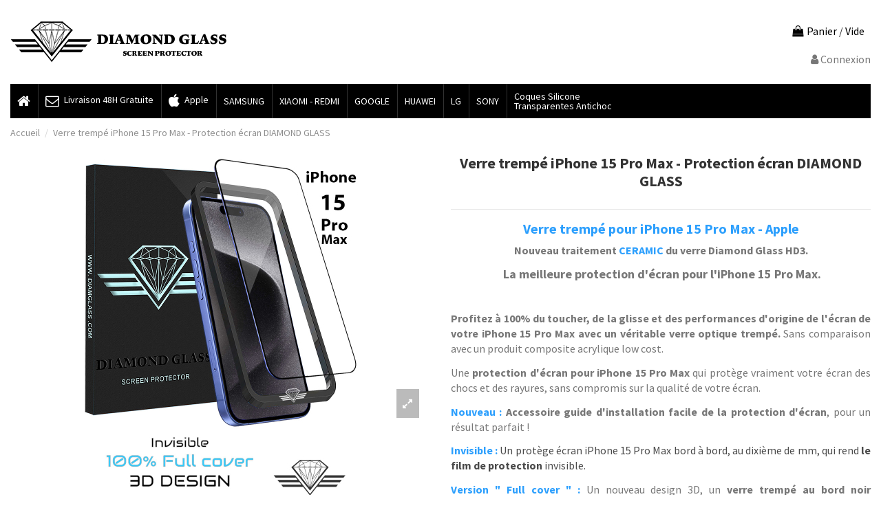

--- FILE ---
content_type: text/html; charset=utf-8
request_url: https://www.diamglass.com/215-verre-trempe-iphone-15-pro-max-protection-ecran-diamond-glass-screen-protector.html
body_size: 19878
content:
<!doctype html>
<html lang="fr">

<head>
    
        


  <meta charset="utf-8">





  <meta http-equiv="x-ua-compatible" content="ie=edge">





  <title>Verre trempé iPhone 15 Pro Max - Protection écran DIAMOND GLASS - CERAMIC</title>
  
    <script data-keepinline="true">
    var ajaxGetProductUrl = '//www.diamglass.com/module/cdc_googletagmanager/async?obj=cart-action';

/* datalayer */
dataLayer = [];
dataLayer.push({"pageCategory":"product","ecommerce":{"currencyCode":"EUR","detail":{"products":[{"name":"Verre trempe iPhone 15 Pro Max - Protection ecran DIAMOND GLASS","id":"215-0","reference":"Verre trempé iPhone 15 Pro Max - Protection écran","price":"24.9","brand":"Apple","category":"Accueil","link":"verre-trempe-iphone-15-pro-max-protection-ecran-diamond-glass-screen-protector","price_tax_exc":"24.9","wholesale_price":"4.5"}]}},"userLogged":0,"userId":"guest_781242"});
/* call to GTM Tag */
(function(w,d,s,l,i){w[l]=w[l]||[];w[l].push({'gtm.start':
new Date().getTime(),event:'gtm.js'});var f=d.getElementsByTagName(s)[0],
j=d.createElement(s),dl=l!='dataLayer'?'&l='+l:'';j.async=true;j.src=
'https://www.googletagmanager.com/gtm.js?id='+i+dl;f.parentNode.insertBefore(j,f);
})(window,document,'script','dataLayer','GTM-THKZFR9');

/* async call to avoid cache system for dynamic data */
dataLayer.push({
  'event': 'datalayer_ready'
});
</script>
  
  
    
  

  
      
  
      

  <meta name="description" content="Retrouvez le toucher et les performances de votre écran d&#039;origine avec le nouveau verre trempé DIAMOND GLASS. Protection écran iPhone 15 Pro Max. Livraison Gratuite.">

  <meta name="keywords" content="">

  
  

  
    <link rel="canonical" href="https://www.diamglass.com/215-verre-trempe-iphone-15-pro-max-protection-ecran-diamond-glass-screen-protector.html">

  
  



  

    
  



  

    <script type="application/ld+json">
  {
    "@context": "https://schema.org",
    "@id": "#store-organization",
    "@type": "Organization",
    "name" : "Diamond Glass © Digital Display France",
    "url" : "https://www.diamglass.com/",
  
      "logo": {
        "@type": "ImageObject",
        "url":"https://www.diamglass.com/img/logo-1685695619.jpg"
      }
      }
</script>

<script type="application/ld+json">
  {
    "@context": "https://schema.org",
    "@type": "WebPage",
    "isPartOf": {
      "@type": "WebSite",
      "url":  "https://www.diamglass.com/",
      "name": "Diamond Glass © Digital Display France"
    },
    "name": "Verre trempé iPhone 15 Pro Max - Protection écran DIAMOND GLASS - CERAMIC",
    "url":  "https://www.diamglass.com/215-verre-trempe-iphone-15-pro-max-protection-ecran-diamond-glass-screen-protector.html"
  }
</script>


  <script type="application/ld+json">
    {
      "@context": "https://schema.org",
      "@type": "BreadcrumbList",
      "itemListElement": [
                  {
            "@type": "ListItem",
            "position": 1,
            "name": "Accueil",
            "item": "https://www.diamglass.com/"
          },              {
            "@type": "ListItem",
            "position": 2,
            "name": "Verre trempé iPhone 15 Pro Max - Protection écran DIAMOND GLASS",
            "item": "https://www.diamglass.com/215-verre-trempe-iphone-15-pro-max-protection-ecran-diamond-glass-screen-protector.html"
          }          ]
    }
  </script>



  



  
    <script type="application/ld+json">
  {
    "@context": "https://schema.org/",
    "@type": "Product",
    "@id": "#product-snippet-id",
    "name": "Verre trempé iPhone 15 Pro Max - Protection écran DIAMOND GLASS",
    "description": "Retrouvez le toucher et les performances de votre écran d&#039;origine avec le nouveau verre trempé DIAMOND GLASS. Protection écran iPhone 15 Pro Max. Livraison Gratuite.",
    "category": "Accueil",
    "image" :"https://www.diamglass.com/2450-home_default/verre-trempe-iphone-15-pro-max-protection-ecran-diamond-glass-screen-protector.jpg",    "sku": "Verre trempé iPhone 15 Pro Max - Protection écran",
    "mpn": "Verre trempé iPhone 15 Pro Max - Protection écran"
        ,
    "brand": {
      "@type": "Brand",
      "name": "Apple"
    }
                ,
    "offers": {
      "@type": "Offer",
      "priceCurrency": "EUR",
      "name": "Verre trempé iPhone 15 Pro Max - Protection écran DIAMOND GLASS",
      "price": "24.9",
      "url": "https://www.diamglass.com/215-verre-trempe-iphone-15-pro-max-protection-ecran-diamond-glass-screen-protector.html",
      "priceValidUntil": "2026-02-06",
              "image": ["https://www.diamglass.com/2450-thickbox_default/verre-trempe-iphone-15-pro-max-protection-ecran-diamond-glass-screen-protector.jpg","https://www.diamglass.com/2306-thickbox_default/verre-trempe-iphone-15-pro-max-protection-ecran-diamond-glass-screen-protector.jpg","https://www.diamglass.com/2308-thickbox_default/verre-trempe-iphone-15-pro-max-protection-ecran-diamond-glass-screen-protector.jpg","https://www.diamglass.com/2299-thickbox_default/verre-trempe-iphone-15-pro-max-protection-ecran-diamond-glass-screen-protector.jpg","https://www.diamglass.com/2307-thickbox_default/verre-trempe-iphone-15-pro-max-protection-ecran-diamond-glass-screen-protector.jpg","https://www.diamglass.com/2304-thickbox_default/verre-trempe-iphone-15-pro-max-protection-ecran-diamond-glass-screen-protector.jpg","https://www.diamglass.com/2305-thickbox_default/verre-trempe-iphone-15-pro-max-protection-ecran-diamond-glass-screen-protector.jpg"],
            "sku": "Verre trempé iPhone 15 Pro Max - Protection écran",
      "mpn": "Verre trempé iPhone 15 Pro Max - Protection écran",
                    "availability": "https://schema.org/InStock",
      "seller": {
        "@type": "Organization",
        "name": "Diamond Glass © Digital Display France"
      }
    }
      }
</script>




  

    

  






    <meta property="og:type" content="product">
    <meta property="og:url" content="https://www.diamglass.com/215-verre-trempe-iphone-15-pro-max-protection-ecran-diamond-glass-screen-protector.html">
    <meta property="og:title" content="Verre trempé iPhone 15 Pro Max - Protection écran DIAMOND GLASS - CERAMIC">
    <meta property="og:site_name" content="Diamond Glass © Digital Display France">
    <meta property="og:description" content="Retrouvez le toucher et les performances de votre écran d&#039;origine avec le nouveau verre trempé DIAMOND GLASS. Protection écran iPhone 15 Pro Max. Livraison Gratuite.">
            <meta property="og:image" content="https://www.diamglass.com/2450-thickbox_default/verre-trempe-iphone-15-pro-max-protection-ecran-diamond-glass-screen-protector.jpg">
        <meta property="og:image:width" content="500">
        <meta property="og:image:height" content="500">
    









  
    <meta name="viewport" content="width=device-width, initial-scale=1">

  











  <link rel="icon" type="image/vnd.microsoft.icon" href="https://www.diamglass.com/img/favicon-1.ico?1685695619">

  <link rel="shortcut icon" type="image/x-icon" href="https://www.diamglass.com/img/favicon-1.ico?1685695619">

  
  










    <link rel="stylesheet" href="/modules/ps_checkout/views/css/payments.css?version=7.5.0.7" type="text/css" media="all">
  <link rel="stylesheet" href="https://www.diamglass.com/themes/warehouse/assets/cache/theme-7775c6314.css" type="text/css" media="all">








<link rel="preload" as="font"

      href="/themes/warehouse/assets/css/font-awesome/fonts/fontawesome-webfont.woff?v=4.7.0"

      type="font/woff" crossorigin="anonymous">

<link rel="preload" as="font"

      href="/themes/warehouse/assets/css/font-awesome/fonts/fontawesome-webfont.woff2?v=4.7.0"

      type="font/woff2" crossorigin="anonymous">





<link  rel="preload stylesheet"  as="style" href="/themes/warehouse/assets/css/font-awesome/css/font-awesome-preload.css"

       type="text/css" crossorigin="anonymous">











  

  <script>
        var btGapTag = {"tagContent":{"tracking_type":{"label":"tracking_type","value":"view_item"},"content_type":{"label":"content_type","value":"'product'"},"contents":{"label":"contents","value":[{"item_id":215,"item_name":"Verre tremp\u00e9 iPhone 15 Pro Max - Protection \u00e9cran DIAMOND GLASS ","currency":"EUR","item_category":"Accueil>Verre tremp\u00e9 iPhone 15 Pro Max - Protection \u00e9cran DIAMOND GLASS","price":24.9,"item_brand":"Apple","id":215,"name":"Verre tremp\u00e9 iPhone 15 Pro Max - Protection \u00e9cran DIAMOND GLASS","brand":"Apple","category":"Accueil>Verre tremp\u00e9 iPhone 15 Pro Max - Protection \u00e9cran DIAMOND GLASS","list_name":"Accueil>Verre tremp\u00e9 iPhone 15 Pro Max - Protection \u00e9cran DIAMOND GLASS"}]},"coupon_name":{"label":"coupon","value":"no_coupon"},"value":{"label":"value","value":24.9},"currency":{"label":"currency","value":"EUR"}},"elementCategoryProduct":"article.product-miniature","elementShipping":"input[type=radio]","elementPayment":".ps-shown-by-js","elementlogin":"button#submit-login","elementsignup":"div.no-account","elementWishCat":"button.wishlist-button-add","elementWishProd":"button.wishlist-button-add","gaId":"G-7BGY4J263R","gaEnable":"1","bEnableUa":"1","sUAcode":"UA-60937093-1","ajaxUrl":"https:\/\/www.diamglass.com\/module\/ganalyticspro\/ajax","token":"4415323466baf130daa32164733b5862","bRefund":false,"bPartialRefund":false,"bUseConsent":false,"bConsentHtmlElement":"","bConsentHtmlElementSecond":"","iConsentConsentLvl":0,"referer":null,"acbIsInstalled":false,"tagCurrency":"EUR"};
        var elementorFrontendConfig = {"isEditMode":"","stretchedSectionContainer":"","instagramToken":false,"is_rtl":false,"ajax_csfr_token_url":"https:\/\/www.diamglass.com\/module\/iqitelementor\/Actions?process=handleCsfrToken&ajax=1"};
        var iqitTheme = {"rm_sticky":"down","rm_breakpoint":0,"op_preloader":"0","cart_style":"floating","cart_confirmation":"modal","h_layout":"1","f_fixed":"","f_layout":"1","h_absolute":"0","h_sticky":"menu","hw_width":"inherit","hm_submenu_width":"fullwidth-background","h_search_type":"full","pl_lazyload":true,"pl_infinity":true,"pl_rollover":true,"pl_crsl_autoplay":false,"pl_slider_ld":5,"pl_slider_d":4,"pl_slider_t":3,"pl_slider_p":1,"pp_thumbs":"bottom","pp_zoom":"modal","pp_image_layout":"column","pp_tabs":"tabha","pl_grid_qty":false};
        var iqitmegamenu = {"sticky":"false","containerSelector":"#wrapper > .container"};
        var lineven_rlp = {"datas":{"refresh_mode":"AJAX","refresh_delay":"100","partners_reviews_module":false,"partners_reviews_module_grade_url":""},"id":"98","name":"relatedproducts","is_test_mode":0,"ajax":[],"urls":{"service_dispatcher_url":"https:\/\/www.diamglass.com\/module\/relatedproducts\/servicedispatcher","service_dispatcher_ssl_url":"https:\/\/www.diamglass.com\/module\/relatedproducts\/servicedispatcher","short_url":"modules\/relatedproducts\/","base_url":"\/modules\/relatedproducts\/","css_url":"\/modules\/relatedproducts\/views\/css\/","cart_url":"https:\/\/www.diamglass.com\/panier?action=show","order_url":"https:\/\/www.diamglass.com\/commande"}};
        var prestashop = {"cart":{"products":[],"totals":{"total":{"type":"total","label":"Total Net","amount":0,"value":"0,00\u00a0\u20ac"},"total_including_tax":{"type":"total","label":"Total TTC","amount":0,"value":"0,00\u00a0\u20ac"},"total_excluding_tax":{"type":"total","label":"Total net :","amount":0,"value":"0,00\u00a0\u20ac"}},"subtotals":{"products":{"type":"products","label":"Sous-total Net","amount":0,"value":"0,00\u00a0\u20ac"},"discounts":null,"shipping":{"type":"shipping","label":"Livraison","amount":0,"value":""},"tax":null},"products_count":0,"summary_string":"0 articles","vouchers":{"allowed":1,"added":[]},"discounts":[],"minimalPurchase":0,"minimalPurchaseRequired":""},"currency":{"id":1,"name":"Euro","iso_code":"EUR","iso_code_num":"978","sign":"\u20ac"},"customer":{"lastname":null,"firstname":null,"email":null,"birthday":null,"newsletter":null,"newsletter_date_add":null,"optin":null,"website":null,"company":null,"siret":null,"ape":null,"is_logged":false,"gender":{"type":null,"name":null},"addresses":[]},"language":{"name":"Fran\u00e7ais (French)","iso_code":"fr","locale":"fr-FR","language_code":"fr","is_rtl":"0","date_format_lite":"d\/m\/Y","date_format_full":"d\/m\/Y H:i:s","id":1},"page":{"title":"","canonical":"https:\/\/www.diamglass.com\/215-verre-trempe-iphone-15-pro-max-protection-ecran-diamond-glass-screen-protector.html","meta":{"title":"Verre tremp\u00e9 iPhone 15 Pro Max - Protection \u00e9cran DIAMOND GLASS - CERAMIC","description":"Retrouvez le toucher et les performances de votre \u00e9cran d'origine avec le nouveau verre tremp\u00e9 DIAMOND GLASS. Protection \u00e9cran iPhone 15 Pro Max. Livraison Gratuite.","keywords":"","robots":"index"},"page_name":"product","body_classes":{"lang-fr":true,"lang-rtl":false,"country-FR":true,"currency-EUR":true,"layout-full-width":true,"page-product":true,"tax-display-disabled":true,"product-id-215":true,"product-Verre tremp\u00e9 iPhone 15 Pro Max - Protection \u00e9cran DIAMOND GLASS":true,"product-id-category-2":true,"product-id-manufacturer-2":true,"product-id-supplier-0":true,"product-available-for-order":true},"admin_notifications":[]},"shop":{"name":"Diamond Glass \u00a9 Digital Display France","logo":"https:\/\/www.diamglass.com\/img\/logo-1685695619.jpg","stores_icon":"https:\/\/www.diamglass.com\/img\/logo_stores.png","favicon":"https:\/\/www.diamglass.com\/img\/favicon-1.ico"},"urls":{"base_url":"https:\/\/www.diamglass.com\/","current_url":"https:\/\/www.diamglass.com\/215-verre-trempe-iphone-15-pro-max-protection-ecran-diamond-glass-screen-protector.html","shop_domain_url":"https:\/\/www.diamglass.com","img_ps_url":"https:\/\/www.diamglass.com\/img\/","img_cat_url":"https:\/\/www.diamglass.com\/img\/c\/","img_lang_url":"https:\/\/www.diamglass.com\/img\/l\/","img_prod_url":"https:\/\/www.diamglass.com\/img\/p\/","img_manu_url":"https:\/\/www.diamglass.com\/img\/m\/","img_sup_url":"https:\/\/www.diamglass.com\/img\/su\/","img_ship_url":"https:\/\/www.diamglass.com\/img\/s\/","img_store_url":"https:\/\/www.diamglass.com\/img\/st\/","img_col_url":"https:\/\/www.diamglass.com\/img\/co\/","img_url":"https:\/\/www.diamglass.com\/themes\/warehouse\/assets\/img\/","css_url":"https:\/\/www.diamglass.com\/themes\/warehouse\/assets\/css\/","js_url":"https:\/\/www.diamglass.com\/themes\/warehouse\/assets\/js\/","pic_url":"https:\/\/www.diamglass.com\/upload\/","pages":{"address":"https:\/\/www.diamglass.com\/adresse","addresses":"https:\/\/www.diamglass.com\/adresses","authentication":"https:\/\/www.diamglass.com\/authentification","cart":"https:\/\/www.diamglass.com\/panier","category":"https:\/\/www.diamglass.com\/index.php?controller=category","cms":"https:\/\/www.diamglass.com\/index.php?controller=cms","contact":"https:\/\/www.diamglass.com\/contactez-nous","discount":"https:\/\/www.diamglass.com\/bons-de-reduction","guest_tracking":"https:\/\/www.diamglass.com\/suivi-commande-invite","history":"https:\/\/www.diamglass.com\/historique-des-commandes","identity":"https:\/\/www.diamglass.com\/identite","index":"https:\/\/www.diamglass.com\/","my_account":"https:\/\/www.diamglass.com\/mon-compte","order_confirmation":"https:\/\/www.diamglass.com\/confirmation-commande","order_detail":"https:\/\/www.diamglass.com\/index.php?controller=order-detail","order_follow":"https:\/\/www.diamglass.com\/details-de-la-commande","order":"https:\/\/www.diamglass.com\/commande","order_return":"https:\/\/www.diamglass.com\/index.php?controller=order-return","order_slip":"https:\/\/www.diamglass.com\/avoirs","pagenotfound":"https:\/\/www.diamglass.com\/page-non-trouvee","password":"https:\/\/www.diamglass.com\/mot-de-passe-oublie","pdf_invoice":"https:\/\/www.diamglass.com\/index.php?controller=pdf-invoice","pdf_order_return":"https:\/\/www.diamglass.com\/index.php?controller=pdf-order-return","pdf_order_slip":"https:\/\/www.diamglass.com\/index.php?controller=pdf-order-slip","prices_drop":"https:\/\/www.diamglass.com\/promotions-diamond-glass-hd","product":"https:\/\/www.diamglass.com\/index.php?controller=product","search":"https:\/\/www.diamglass.com\/recherche","sitemap":"https:\/\/www.diamglass.com\/plan-du-site","stores":"https:\/\/www.diamglass.com\/magasins","supplier":"https:\/\/www.diamglass.com\/fournisseurs","register":"https:\/\/www.diamglass.com\/authentification?create_account=1","order_login":"https:\/\/www.diamglass.com\/commande?login=1"},"alternative_langs":[],"theme_assets":"\/themes\/warehouse\/assets\/","actions":{"logout":"https:\/\/www.diamglass.com\/?mylogout="},"no_picture_image":{"bySize":{"cart_default":{"url":"https:\/\/www.diamglass.com\/img\/p\/fr-default-cart_default.jpg","width":150,"height":150},"small_default":{"url":"https:\/\/www.diamglass.com\/img\/p\/fr-default-small_default.jpg","width":190,"height":190},"home_default":{"url":"https:\/\/www.diamglass.com\/img\/p\/fr-default-home_default.jpg","width":240,"height":240},"large_default":{"url":"https:\/\/www.diamglass.com\/img\/p\/fr-default-large_default.jpg","width":400,"height":400},"medium_default":{"url":"https:\/\/www.diamglass.com\/img\/p\/fr-default-medium_default.jpg","width":460,"height":460},"thickbox_default":{"url":"https:\/\/www.diamglass.com\/img\/p\/fr-default-thickbox_default.jpg","width":500,"height":500}},"small":{"url":"https:\/\/www.diamglass.com\/img\/p\/fr-default-cart_default.jpg","width":150,"height":150},"medium":{"url":"https:\/\/www.diamglass.com\/img\/p\/fr-default-large_default.jpg","width":400,"height":400},"large":{"url":"https:\/\/www.diamglass.com\/img\/p\/fr-default-thickbox_default.jpg","width":500,"height":500},"legend":""}},"configuration":{"display_taxes_label":false,"display_prices_tax_incl":false,"is_catalog":false,"show_prices":true,"opt_in":{"partner":false},"quantity_discount":{"type":"discount","label":"Remise sur prix unitaire"},"voucher_enabled":1,"return_enabled":0},"field_required":[],"breadcrumb":{"links":[{"title":"Accueil","url":"https:\/\/www.diamglass.com\/"},{"title":"Verre tremp\u00e9 iPhone 15 Pro Max - Protection \u00e9cran DIAMOND GLASS","url":"https:\/\/www.diamglass.com\/215-verre-trempe-iphone-15-pro-max-protection-ecran-diamond-glass-screen-protector.html"}],"count":2},"link":{"protocol_link":"https:\/\/","protocol_content":"https:\/\/"},"time":1769051673,"static_token":"4415323466baf130daa32164733b5862","token":"97be31f9a52ab8ace405ec0e48b2e6d7","debug":false};
        var ps_checkoutApplePayUrl = "https:\/\/www.diamglass.com\/module\/ps_checkout\/applepay?token=4415323466baf130daa32164733b5862";
        var ps_checkoutAutoRenderDisabled = false;
        var ps_checkoutCancelUrl = "https:\/\/www.diamglass.com\/module\/ps_checkout\/cancel?token=4415323466baf130daa32164733b5862";
        var ps_checkoutCardBrands = ["MASTERCARD","VISA","AMEX","CB_NATIONALE"];
        var ps_checkoutCardFundingSourceImg = "\/modules\/ps_checkout\/views\/img\/payment-cards.png";
        var ps_checkoutCardLogos = {"AMEX":"\/modules\/ps_checkout\/views\/img\/amex.svg","CB_NATIONALE":"\/modules\/ps_checkout\/views\/img\/cb.svg","DINERS":"\/modules\/ps_checkout\/views\/img\/diners.svg","DISCOVER":"\/modules\/ps_checkout\/views\/img\/discover.svg","JCB":"\/modules\/ps_checkout\/views\/img\/jcb.svg","MAESTRO":"\/modules\/ps_checkout\/views\/img\/maestro.svg","MASTERCARD":"\/modules\/ps_checkout\/views\/img\/mastercard.svg","UNIONPAY":"\/modules\/ps_checkout\/views\/img\/unionpay.svg","VISA":"\/modules\/ps_checkout\/views\/img\/visa.svg"};
        var ps_checkoutCartProductCount = 0;
        var ps_checkoutCheckUrl = "https:\/\/www.diamglass.com\/module\/ps_checkout\/check?token=4415323466baf130daa32164733b5862";
        var ps_checkoutCheckoutTranslations = {"checkout.go.back.label":"Tunnel de commande","checkout.go.back.link.title":"Retourner au tunnel de commande","checkout.card.payment":"Paiement par carte","checkout.page.heading":"R\u00e9sum\u00e9 de commande","checkout.cart.empty":"Votre panier d'achat est vide.","checkout.page.subheading.card":"Carte","checkout.page.subheading.paypal":"PayPal","checkout.payment.by.card":"Vous avez choisi de payer par carte.","checkout.payment.by.paypal":"Vous avez choisi de payer par PayPal.","checkout.order.summary":"Voici un r\u00e9sum\u00e9 de votre commande :","checkout.order.amount.total":"Le montant total de votre panier est de","checkout.order.included.tax":"(TTC)","checkout.order.confirm.label":"Veuillez finaliser votre commande en cliquant sur &quot;Je valide ma commande&quot;","checkout.payment.token.delete.modal.header":"Voulez-vous supprimer cette m\u00e9thode de paiement ?","checkout.payment.token.delete.modal.content":"Cette m\u00e9thode de paiement sera supprim\u00e9e de votre compte :","checkout.payment.token.delete.modal.confirm-button":"Supprimer cette m\u00e9thode de paiement","checkout.payment.loader.processing-request":"Veuillez patienter, nous traitons votre demande...","checkout.payment.others.link.label":"Autres moyens de paiement","checkout.payment.others.confirm.button.label":"Je valide ma commande","checkout.form.error.label":"Une erreur s'est produite lors du paiement. Veuillez r\u00e9essayer ou contacter le support.","loader-component.label.header":"Merci pour votre achat !","loader-component.label.body":"Veuillez patienter, nous traitons votre paiement","loader-component.label.body.longer":"Veuillez patienter, cela prend un peu plus de temps...","payment-method-logos.title":"Paiement 100% s\u00e9curis\u00e9","express-button.cart.separator":"ou","express-button.checkout.express-checkout":"Achat rapide","ok":"Ok","cancel":"Annuler","paypal.hosted-fields.label.card-name":"Nom du titulaire de la carte","paypal.hosted-fields.placeholder.card-name":"Nom du titulaire de la carte","paypal.hosted-fields.label.card-number":"Num\u00e9ro de carte","paypal.hosted-fields.placeholder.card-number":"Num\u00e9ro de carte","paypal.hosted-fields.label.expiration-date":"Date d'expiration","paypal.hosted-fields.placeholder.expiration-date":"MM\/YY","paypal.hosted-fields.label.cvv":"Code de s\u00e9curit\u00e9","paypal.hosted-fields.placeholder.cvv":"XXX","error.paypal-sdk":"L'instance du PayPal JavaScript SDK est manquante","error.google-pay-sdk":"L'instance du Google Pay Javascript SDK est manquante","error.apple-pay-sdk":"L'instance du Apple Pay Javascript SDK est manquante","error.google-pay.transaction-info":"Une erreur est survenue lors de la r\u00e9cup\u00e9ration des informations sur la transaction Google Pay","error.apple-pay.payment-request":"Une erreur est survenue lors de la r\u00e9cup\u00e9ration des informations sur la transaction Apple Pay","error.paypal-sdk.contingency.cancel":"Authentification du titulaire de carte annul\u00e9e, veuillez choisir un autre moyen de paiement ou essayez de nouveau.","error.paypal-sdk.contingency.error":"Une erreur est survenue lors de l'authentification du titulaire de la carte, veuillez choisir un autre moyen de paiement ou essayez de nouveau.","error.paypal-sdk.contingency.failure":"Echec de l'authentification du titulaire de la carte, veuillez choisir un autre moyen de paiement ou essayez de nouveau.","error.paypal-sdk.contingency.unknown":"L'identit\u00e9 du titulaire de la carte n'a pas pu \u00eatre v\u00e9rifi\u00e9e, veuillez choisir un autre moyen de paiement ou essayez de nouveau.","APPLE_PAY_MERCHANT_SESSION_VALIDATION_ERROR":"Nous ne pouvons pas traiter votre paiement Apple Pay pour le moment. Cela peut \u00eatre d\u00fb \u00e0 un probl\u00e8me de v\u00e9rification de la configuration du paiement pour ce site. Veuillez r\u00e9essayer plus tard ou choisir un autre moyen de paiement.","APPROVE_APPLE_PAY_VALIDATION_ERROR":"Un probl\u00e8me est survenu lors du traitement de votre paiement Apple Pay. Veuillez v\u00e9rifier les d\u00e9tails de votre commande et r\u00e9essayer, ou utilisez un autre mode de paiement."};
        var ps_checkoutCheckoutUrl = "https:\/\/www.diamglass.com\/commande";
        var ps_checkoutConfirmUrl = "https:\/\/www.diamglass.com\/confirmation-commande";
        var ps_checkoutCreateUrl = "https:\/\/www.diamglass.com\/module\/ps_checkout\/create?token=4415323466baf130daa32164733b5862";
        var ps_checkoutCustomMarks = {"apple_pay":"\/modules\/ps_checkout\/views\/img\/apple_pay.svg","google_pay":"\/modules\/ps_checkout\/views\/img\/google_pay.svg"};
        var ps_checkoutExpressCheckoutCartEnabled = false;
        var ps_checkoutExpressCheckoutOrderEnabled = false;
        var ps_checkoutExpressCheckoutProductEnabled = false;
        var ps_checkoutExpressCheckoutSelected = false;
        var ps_checkoutExpressCheckoutUrl = "https:\/\/www.diamglass.com\/module\/ps_checkout\/ExpressCheckout?token=4415323466baf130daa32164733b5862";
        var ps_checkoutFundingSource = "paypal";
        var ps_checkoutFundingSourcesSorted = ["card","paypal","apple_pay","google_pay","bancontact","eps","ideal","mybank","blik"];
        var ps_checkoutGooglePayUrl = "https:\/\/www.diamglass.com\/module\/ps_checkout\/googlepay?token=4415323466baf130daa32164733b5862";
        var ps_checkoutHostedFieldsContingencies = "SCA_WHEN_REQUIRED";
        var ps_checkoutHostedFieldsEnabled = true;
        var ps_checkoutIconsPath = "\/modules\/ps_checkout\/views\/img\/icons\/";
        var ps_checkoutLoaderImage = "\/modules\/ps_checkout\/views\/img\/loader.svg";
        var ps_checkoutPartnerAttributionId = "PrestaShop_Cart_PSXO_PSDownload";
        var ps_checkoutPayLaterCartPageButtonEnabled = false;
        var ps_checkoutPayLaterCategoryPageBannerEnabled = false;
        var ps_checkoutPayLaterHomePageBannerEnabled = false;
        var ps_checkoutPayLaterOrderPageBannerEnabled = false;
        var ps_checkoutPayLaterOrderPageButtonEnabled = false;
        var ps_checkoutPayLaterOrderPageMessageEnabled = false;
        var ps_checkoutPayLaterProductPageBannerEnabled = false;
        var ps_checkoutPayLaterProductPageButtonEnabled = false;
        var ps_checkoutPayLaterProductPageMessageEnabled = false;
        var ps_checkoutPayPalButtonConfiguration = "";
        var ps_checkoutPayPalEnvironment = "LIVE";
        var ps_checkoutPayPalOrderId = "";
        var ps_checkoutPayPalSdkConfig = {"clientId":"AXjYFXWyb4xJCErTUDiFkzL0Ulnn-bMm4fal4G-1nQXQ1ZQxp06fOuE7naKUXGkq2TZpYSiI9xXbs4eo","merchantId":"6CQRY6QLZPYE2","currency":"EUR","intent":"capture","commit":"false","vault":"false","integrationDate":"2022-14-06","dataPartnerAttributionId":"PrestaShop_Cart_PSXO_PSDownload","dataCspNonce":"","dataEnable3ds":"true","disableFunding":"p24,paylater","components":"marks,funding-eligibility,googlepay,applepay"};
        var ps_checkoutPayWithTranslations = {"card":"Payer par Carte","paypal":"Payer avec un compte PayPal","apple_pay":"Payer avec Apple Pay","google_pay":"Payer avec Google Pay","bancontact":"Payer avec Bancontact","eps":"Payer avec EPS","ideal":"Payer avec iDEAL","mybank":"Payer avec MyBank","blik":"Payer avec BLIK"};
        var ps_checkoutPaymentMethodLogosTitleImg = "\/modules\/ps_checkout\/views\/img\/icons\/lock_checkout.svg";
        var ps_checkoutPaymentUrl = "https:\/\/www.diamglass.com\/module\/ps_checkout\/payment?token=4415323466baf130daa32164733b5862";
        var ps_checkoutRenderPaymentMethodLogos = true;
        var ps_checkoutValidateUrl = "https:\/\/www.diamglass.com\/module\/ps_checkout\/validate?token=4415323466baf130daa32164733b5862";
        var ps_checkoutVaultUrl = "https:\/\/www.diamglass.com\/module\/ps_checkout\/vault?token=4415323466baf130daa32164733b5862";
        var ps_checkoutVersion = "7.5.0.7";
        var psemailsubscription_subscription = "https:\/\/www.diamglass.com\/module\/ps_emailsubscription\/subscription";
        var psr_icon_color = "#33CCFF";
      </script>







  	<script async src="https://www.googletagmanager.com/gtag/js?id=G-7BGY4J263R"></script>

    





    
            <meta property="product:pretax_price:amount" content="24.9">
        <meta property="product:pretax_price:currency" content="EUR">
        <meta property="product:price:amount" content="24.9">
        <meta property="product:price:currency" content="EUR">
        
    

    </head>

<body id="product" class="lang-fr country-fr currency-eur layout-full-width page-product tax-display-disabled product-id-215 product-verre-trempe-iphone-15-pro-max-protection-ecran-diamond-glass product-id-category-2 product-id-manufacturer-2 product-id-supplier-0 product-available-for-order body-desktop-header-style-w-1">


    




    <!-- Google Tag Manager (noscript) -->
<noscript><iframe src="https://www.googletagmanager.com/ns.html?id=GTM-THKZFR9"
height="0" width="0" style="display:none;visibility:hidden"></iframe></noscript>
<!-- End Google Tag Manager (noscript) -->



<main id="main-page-content"  >
    
            

    <header id="header" class="desktop-header-style-w-1">
        
            
  <div class="header-banner">
    
  </div>




            <nav class="header-nav">
        <div class="container">
    
        <div class="row justify-content-between">
            <div class="col col-auto col-md left-nav">
                                            <div class="block-iqitlinksmanager block-iqitlinksmanager-2 block-links-inline d-inline-block">
            <ul>
                                                            <li>
                            <a
                                    href="https://www.diamglass.com/content/1-livraison"
                                    title="Nos conditions générales de livraison"                                                                >
                                Livraison
                            </a>
                        </li>
                                                                                <li>
                            <a
                                    href="https://www.diamglass.com/content/2-mentions-legales"
                                    title="Mentions légales"                                                                >
                                Mentions légales
                            </a>
                        </li>
                                                                                <li>
                            <a
                                    href="https://www.diamglass.com/content/category/1-accueil"
                                    title=""                                                                >
                                Accueil
                            </a>
                        </li>
                                                </ul>
        </div>
    
            </div>
            <div class="col col-auto center-nav text-center">
                
             </div>
            <div class="col col-auto col-md right-nav text-right">
                
             </div>
        </div>

                        </div>
            </nav>
        



<div id="desktop-header" class="desktop-header-style-1">
    
            
<div class="header-top">
    <div id="desktop-header-container" class="container">
        <div class="row align-items-center">
                            <div class="col col-auto col-header-left">
                    <div id="desktop_logo">
                        
  <a href="https://www.diamglass.com/">
    <img class="logo img-fluid"
         src="https://www.diamglass.com/img/logo-1685695619.jpg"
          srcset="/img/cms/protection-ecran-verre-trempe-diamond-glass-screen-protector_1.jpg 2x"         alt="Diamond Glass © Digital Display France"
         width="320"
         height="65"
    >
  </a>

                    </div>
                    
                </div>
                <div class="col col-header-center">
                                        
                    
                </div>
                        <div class="col col-auto col-header-right text-right">
                                    
                                            <div id="ps-shoppingcart-wrapper">
    <div id="ps-shoppingcart"
         class="header-cart-default ps-shoppingcart dropdown">
         <div id="blockcart" class="blockcart cart-preview"
         data-refresh-url="//www.diamglass.com/module/ps_shoppingcart/ajax">
        <a id="cart-toogle" class="cart-toogle header-btn header-cart-btn" data-toggle="dropdown" data-display="static">
            <i class="fa fa-shopping-bag fa-fw icon" aria-hidden="true"><span class="cart-products-count-btn  d-none">0</span></i>
            <span class="info-wrapper">
            <span class="title">Panier</span>
            <span class="cart-toggle-details">
            <span class="text-faded cart-separator"> / </span>
                            Vide
                        </span>
            </span>
        </a>
        <div id="_desktop_blockcart-content" class="dropdown-menu-custom dropdown-menu">
    <div id="blockcart-content" class="blockcart-content" >
        <div class="cart-title">
            <span class="modal-title">Your cart</span>
            <button type="button" id="js-cart-close" class="close">
                <span>×</span>
            </button>
            <hr>
        </div>
                    <span class="no-items">Il n'y a plus d'articles dans votre panier</span>
            </div>
</div> </div>




    </div>
</div>

                                        
                
                <div id="user_info">
            <a
                href="https://www.diamglass.com/mon-compte"
                title="Identifiez-vous"
                rel="nofollow"
        ><i class="fa fa-user" aria-hidden="true"></i>
            <span>Connexion</span>
        </a>
    </div>


                
            </div>
            <div class="col-12">
                <div class="row">
                    
                </div>
            </div>
        </div>
    </div>
</div>
<div class="container iqit-megamenu-container">	<div id="iqitmegamenu-wrapper" class="iqitmegamenu-wrapper iqitmegamenu-all">
		<div class="container container-iqitmegamenu">
		<div id="iqitmegamenu-horizontal" class="iqitmegamenu  clearfix" role="navigation">

								
				<nav id="cbp-hrmenu" class="cbp-hrmenu cbp-horizontal cbp-hrsub-narrow">
					<ul>
												<li id="cbp-hrmenu-tab-1" class="cbp-hrmenu-tab cbp-hrmenu-tab-1 cbp-onlyicon ">
	<a href="https://www.diamglass.com/" class="nav-link" >

								<span class="cbp-tab-title"> <i class="icon fa fa-home cbp-mainlink-icon"></i>
								</span>
														</a>
													</li>
												<li id="cbp-hrmenu-tab-11" class="cbp-hrmenu-tab cbp-hrmenu-tab-11 ">
	<a role="button" class="cbp-empty-mlink nav-link">

								<span class="cbp-tab-title"> <i class="icon fa fa-envelope-o cbp-mainlink-icon"></i>
								Livraison 48H Gratuite</span>
														</a>
													</li>
												<li id="cbp-hrmenu-tab-2" class="cbp-hrmenu-tab cbp-hrmenu-tab-2 ">
	<a href="https://www.diamglass.com/content/19-accessoires-de-protection-pour-iphone-apple" class="nav-link" >

								<span class="cbp-tab-title"> <i class="icon fa fa-apple cbp-mainlink-icon"></i>
								Apple</span>
														</a>
													</li>
												<li id="cbp-hrmenu-tab-4" class="cbp-hrmenu-tab cbp-hrmenu-tab-4 ">
	<a href="https://www.diamglass.com/content/20-accessoires-de-protection-pour-samsung-galaxy" class="nav-link" >

								<span class="cbp-tab-title">
								SAMSUNG</span>
														</a>
													</li>
												<li id="cbp-hrmenu-tab-7" class="cbp-hrmenu-tab cbp-hrmenu-tab-7 ">
	<a href="https://www.diamglass.com/content/25-accessoires-de-protection-ecran-pour-xiaomi-redmi" class="nav-link" >

								<span class="cbp-tab-title">
								XIAOMI - REDMI</span>
														</a>
													</li>
												<li id="cbp-hrmenu-tab-8" class="cbp-hrmenu-tab cbp-hrmenu-tab-8 ">
	<a href="https://www.diamglass.com/content/29-verre-trempe-protection-ecran-pour-google-pixel-diamond-glass-screen-protector" class="nav-link" >

								<span class="cbp-tab-title">
								GOOGLE</span>
														</a>
													</li>
												<li id="cbp-hrmenu-tab-6" class="cbp-hrmenu-tab cbp-hrmenu-tab-6 ">
	<a href="https://www.diamglass.com/content/21-accessoires-de-protection-pour-smartphone-huawei" class="nav-link" >

								<span class="cbp-tab-title">
								HUAWEI</span>
														</a>
													</li>
												<li id="cbp-hrmenu-tab-9" class="cbp-hrmenu-tab cbp-hrmenu-tab-9 ">
	<a role="button" class="cbp-empty-mlink nav-link">

								<span class="cbp-tab-title">
								LG</span>
														</a>
													</li>
												<li id="cbp-hrmenu-tab-10" class="cbp-hrmenu-tab cbp-hrmenu-tab-10 ">
	<a role="button" class="cbp-empty-mlink nav-link">

								<span class="cbp-tab-title">
								SONY</span>
														</a>
													</li>
												<li id="cbp-hrmenu-tab-13" class="cbp-hrmenu-tab cbp-hrmenu-tab-13 ">
	<a href="https://www.diamglass.com/content/23-coque-silicone-antichoc-pour-smartphone-apple-samsung-huawei" class="nav-link" >

								<span class="cbp-tab-title">
								Coques Silicone Transparentes Antichoc </span>
														</a>
													</li>
											</ul>
				</nav>
		</div>
		</div>
		<div id="sticky-cart-wrapper"></div>
	</div>

<div id="_desktop_iqitmegamenu-mobile">
	<div id="iqitmegamenu-mobile">
		
		<ul>
		



	
	<li><a  href="https://www.diamglass.com/" >Accueil</a></li><li><a  href="https://www.diamglass.com/content/19-accessoires-de-protection-pour-iphone-apple" >Accessoires de protection pour iPhone - Apple</a></li><li><a  href="https://www.diamglass.com/content/20-accessoires-de-protection-pour-samsung-galaxy" >Accessoires de protection pour Samsung Galaxy. Coque et Verre trempé</a></li><li><a  href="https://www.diamglass.com/content/21-accessoires-de-protection-pour-smartphone-huawei" >Accessoires de protection pour Smartphone HUAWEI</a></li><li><a  href="https://www.diamglass.com/content/25-accessoires-de-protection-ecran-pour-xiaomi-redmi" >Accessoires de protection d&#039;écran pour Xiaomi - Redmi</a></li><li><a  href="https://www.diamglass.com/content/29-verre-trempe-protection-ecran-pour-google-pixel-diamond-glass-screen-protector" >Verre trempé et protection pour Google Pixel - Diamond Glass</a></li><li><a  href="https://www.diamglass.com/content/23-coque-silicone-antichoc-pour-smartphone-apple-samsung-huawei" >Coque silicone Antichoc pour Smartphone-Apple-Samsung-Huawei</a></li><li><a  href="https://www.diamglass.com/content/6-comment-poser-une-protection-d-ecran-en-verre-trempe" >Conseils d&#039;utilisation et Astuces</a></li><li><a  href="https://www.diamglass.com/content/1-livraison" >Livraison</a></li><li><a  href="https://www.diamglass.com/content/3-garanties-conditions-generales-de-ventes" >Nos garanties &amp; CGV</a></li><li><a  href="https://www.diamglass.com/content/2-mentions-legales" >Mentions légales</a></li><li><a  href="https://www.diamglass.com/content/22-offre-echange-protection-diamond" >L&#039;offre d&#039;échange de votre protection Diamond.</a></li><li><a  href="https://www.diamglass.com/content/18-nous-contacter" >Nous contacter</a></li>
		</ul>
		
	</div>
</div>
</div>


    </div>



    <div id="mobile-header" class="mobile-header-style-1">
                    <div id="mobile-header-sticky">
    <div class="container">
        <div class="mobile-main-bar">
            <div class="row no-gutters align-items-center row-mobile-header">
                <div class="col col-auto col-mobile-btn col-mobile-btn-menu col-mobile-menu-push">
                    <a class="m-nav-btn" data-toggle="dropdown" data-display="static"><i class="fa fa-bars" aria-hidden="true"></i>
                        <span>Menu</span></a>
                    <div id="mobile_menu_click_overlay"></div>
                    <div id="_mobile_iqitmegamenu-mobile" class="dropdown-menu-custom dropdown-menu"></div>
                </div>
                <div id="mobile-btn-search" class="col col-auto col-mobile-btn col-mobile-btn-search">
                    <a class="m-nav-btn" data-toggle="dropdown" data-display="static"><i class="fa fa-search" aria-hidden="true"></i>
                        <span>Recherche</span></a>
                    <div id="search-widget-mobile" class="dropdown-content dropdown-menu dropdown-mobile search-widget">
                        
                                                    
<!-- Block search module TOP -->
<form method="get" action="https://www.diamglass.com/module/iqitsearch/searchiqit">
    <div class="input-group">
        <input type="text" name="s" value=""
               placeholder="Recherche"
               data-all-text="Show all results"
               data-blog-text="Blog post"
               data-product-text="Product"
               data-brands-text="Marque"
               autocomplete="off" autocorrect="off" autocapitalize="off" spellcheck="false"
               class="form-control form-search-control">
        <button type="submit" class="search-btn">
            <i class="fa fa-search"></i>
        </button>
    </div>
</form>
<!-- /Block search module TOP -->

                                                
                    </div>
                </div>
                <div class="col col-mobile-logo text-center">
                    
  <a href="https://www.diamglass.com/">
    <img class="logo img-fluid"
         src="https://www.diamglass.com/img/logo-1685695619.jpg"
          srcset="/img/cms/protection-ecran-verre-trempe-diamond-glass-screen-protector_1.jpg 2x"         alt="Diamond Glass © Digital Display France"
         width="320"
         height="65"
    >
  </a>

                </div>
                <div class="col col-auto col-mobile-btn col-mobile-btn-account">
                    <a href="https://www.diamglass.com/mon-compte" class="m-nav-btn"><i class="fa fa-user" aria-hidden="true"></i>
                        <span>
                            
                                                            Connexion
                                                        
                        </span></a>
                </div>
                
                                <div class="col col-auto col-mobile-btn col-mobile-btn-cart ps-shoppingcart dropdown">
                    <div id="mobile-cart-wrapper">
                    <a id="mobile-cart-toogle"  class="m-nav-btn" data-toggle="dropdown" data-display="static"><i class="fa fa-shopping-bag mobile-bag-icon" aria-hidden="true"><span id="mobile-cart-products-count" class="cart-products-count cart-products-count-btn">
                                
                                                                    0
                                                                
                            </span></i>
                        <span>Panier</span></a>
                    <div id="_mobile_blockcart-content" class="dropdown-menu-custom dropdown-menu"></div>
                    </div>
                </div>
                            </div>
        </div>
    </div>
</div>            </div>



        
    </header>
    

    <section id="wrapper">
        
        
<div class="container">
<nav data-depth="2" class="breadcrumb">
                <div class="row align-items-center">
                <div class="col">
                    <ol>
                        
                            


                                 
                                                                            <li>
                                            <a href="https://www.diamglass.com/"><span>Accueil</span></a>
                                        </li>
                                                                    

                            


                                 
                                                                            <li>
                                            <span>Verre trempé iPhone 15 Pro Max - Protection écran DIAMOND GLASS</span>
                                        </li>
                                                                    

                                                    
                    </ol>
                </div>
                <div class="col col-auto"> </div>
            </div>
            </nav>

</div>
        <div id="inner-wrapper" class="container">
            
            
                
   <aside id="notifications">
        
        
        
      
  </aside>
              

            

                
    <div id="content-wrapper" class="js-content-wrapper">
        
        
    <section id="main">
        <div id="product-preloader"><i class="fa fa-circle-o-notch fa-spin"></i></div>
        <div id="main-product-wrapper" class="product-container js-product-container">
        <meta content="https://www.diamglass.com/215-verre-trempe-iphone-15-pro-max-protection-ecran-diamond-glass-screen-protector.html">


        <div class="row product-info-row">
            <div class="col-md-6 col-product-image">
                
                        

                            
                                    <div class="images-container js-images-container">
            
    <div class="product-cover">

        

    <ul class="product-flags js-product-flags">
                                <li class="product-flag discount">-20%</li>
            </ul>


        <div id="product-images-large" class="product-images-large swiper-container column-images">
            <div id="swiper-wrapper-column-images" class="swiper-wrapper">
                                                            <div class="product-lmage-large swiper-slide   js-thumb-selected">
                            <div class="easyzoom easyzoom-product">
                                <a href="https://www.diamglass.com/2450-thickbox_default/verre-trempe-iphone-15-pro-max-protection-ecran-diamond-glass-screen-protector.jpg" class="js-easyzoom-trigger" rel="nofollow"></a>
                            </div>
                            <a class="expander" data-toggle="modal"  data-image-large-src="https://www.diamglass.com/2450-thickbox_default/verre-trempe-iphone-15-pro-max-protection-ecran-diamond-glass-screen-protector.jpg" data-target="#product-modal"><span><i class="fa fa-expand" aria-hidden="true"></i></span></a>                            <img
                                    data-src="https://www.diamglass.com/2450-large_default/verre-trempe-iphone-15-pro-max-protection-ecran-diamond-glass-screen-protector.jpg"
                                    data-image-large-src="https://www.diamglass.com/2450-thickbox_default/verre-trempe-iphone-15-pro-max-protection-ecran-diamond-glass-screen-protector.jpg"
                                    alt="Verre trempé iPhone 15 Pro  Max - Protection écran Diamond Glass"
                                    title="Verre trempé iPhone 15 Pro  Max - Protection écran Diamond Glass"
                                    content="https://www.diamglass.com/2450-large_default/verre-trempe-iphone-15-pro-max-protection-ecran-diamond-glass-screen-protector.jpg"
                                    width="400"
                                    height="400"
                                    src="data:image/svg+xml,%3Csvg xmlns='http://www.w3.org/2000/svg' viewBox='0 0 400 400'%3E%3C/svg%3E"
                                    class="img-fluid swiper-lazy js-lazy-product-image"
                            >
                        </div>
                                            <div class="product-lmage-large swiper-slide  ">
                            <div class="easyzoom easyzoom-product">
                                <a href="https://www.diamglass.com/2306-thickbox_default/verre-trempe-iphone-15-pro-max-protection-ecran-diamond-glass-screen-protector.jpg" class="js-easyzoom-trigger" rel="nofollow"></a>
                            </div>
                            <a class="expander" data-toggle="modal"  data-image-large-src="https://www.diamglass.com/2306-thickbox_default/verre-trempe-iphone-15-pro-max-protection-ecran-diamond-glass-screen-protector.jpg" data-target="#product-modal"><span><i class="fa fa-expand" aria-hidden="true"></i></span></a>                            <img
                                    data-src="https://www.diamglass.com/2306-large_default/verre-trempe-iphone-15-pro-max-protection-ecran-diamond-glass-screen-protector.jpg"
                                    data-image-large-src="https://www.diamglass.com/2306-thickbox_default/verre-trempe-iphone-15-pro-max-protection-ecran-diamond-glass-screen-protector.jpg"
                                    alt="Le meilleur verre trempé pour iPhone 15 Pro Max - Protection intégrale avec bordure noire. Edge to Edge screen Protector."
                                    title="Le meilleur verre trempé pour iPhone 15 Pro Max - Protection intégrale avec bordure noire. Edge to Edge screen Protector."
                                    content="https://www.diamglass.com/2306-large_default/verre-trempe-iphone-15-pro-max-protection-ecran-diamond-glass-screen-protector.jpg"
                                    width="400"
                                    height="400"
                                    src="data:image/svg+xml,%3Csvg xmlns='http://www.w3.org/2000/svg' viewBox='0 0 400 400'%3E%3C/svg%3E"
                                    class="img-fluid swiper-lazy js-lazy-product-image"
                            >
                        </div>
                                            <div class="product-lmage-large swiper-slide  ">
                            <div class="easyzoom easyzoom-product">
                                <a href="https://www.diamglass.com/2308-thickbox_default/verre-trempe-iphone-15-pro-max-protection-ecran-diamond-glass-screen-protector.jpg" class="js-easyzoom-trigger" rel="nofollow"></a>
                            </div>
                            <a class="expander" data-toggle="modal"  data-image-large-src="https://www.diamglass.com/2308-thickbox_default/verre-trempe-iphone-15-pro-max-protection-ecran-diamond-glass-screen-protector.jpg" data-target="#product-modal"><span><i class="fa fa-expand" aria-hidden="true"></i></span></a>                            <img
                                    data-src="https://www.diamglass.com/2308-large_default/verre-trempe-iphone-15-pro-max-protection-ecran-diamond-glass-screen-protector.jpg"
                                    data-image-large-src="https://www.diamglass.com/2308-thickbox_default/verre-trempe-iphone-15-pro-max-protection-ecran-diamond-glass-screen-protector.jpg"
                                    alt="Nouveau traitement Ceramic - Protection écran en verre iPhone 15 Pro Max"
                                    title="Nouveau traitement Ceramic - Protection écran en verre iPhone 15 Pro Max"
                                    content="https://www.diamglass.com/2308-large_default/verre-trempe-iphone-15-pro-max-protection-ecran-diamond-glass-screen-protector.jpg"
                                    width="400"
                                    height="400"
                                    src="data:image/svg+xml,%3Csvg xmlns='http://www.w3.org/2000/svg' viewBox='0 0 400 400'%3E%3C/svg%3E"
                                    class="img-fluid swiper-lazy js-lazy-product-image"
                            >
                        </div>
                                            <div class="product-lmage-large swiper-slide  ">
                            <div class="easyzoom easyzoom-product">
                                <a href="https://www.diamglass.com/2299-thickbox_default/verre-trempe-iphone-15-pro-max-protection-ecran-diamond-glass-screen-protector.jpg" class="js-easyzoom-trigger" rel="nofollow"></a>
                            </div>
                            <a class="expander" data-toggle="modal"  data-image-large-src="https://www.diamglass.com/2299-thickbox_default/verre-trempe-iphone-15-pro-max-protection-ecran-diamond-glass-screen-protector.jpg" data-target="#product-modal"><span><i class="fa fa-expand" aria-hidden="true"></i></span></a>                            <img
                                    data-src="https://www.diamglass.com/2299-large_default/verre-trempe-iphone-15-pro-max-protection-ecran-diamond-glass-screen-protector.jpg"
                                    data-image-large-src="https://www.diamglass.com/2299-thickbox_default/verre-trempe-iphone-15-pro-max-protection-ecran-diamond-glass-screen-protector.jpg"
                                    alt="Guide d&#039;installation pour film protection d&#039;écran iPhone 15 Pro Max"
                                    title="Guide d&#039;installation pour film protection d&#039;écran iPhone 15 Pro Max"
                                    content="https://www.diamglass.com/2299-large_default/verre-trempe-iphone-15-pro-max-protection-ecran-diamond-glass-screen-protector.jpg"
                                    width="400"
                                    height="400"
                                    src="data:image/svg+xml,%3Csvg xmlns='http://www.w3.org/2000/svg' viewBox='0 0 400 400'%3E%3C/svg%3E"
                                    class="img-fluid swiper-lazy js-lazy-product-image"
                            >
                        </div>
                                            <div class="product-lmage-large swiper-slide  ">
                            <div class="easyzoom easyzoom-product">
                                <a href="https://www.diamglass.com/2307-thickbox_default/verre-trempe-iphone-15-pro-max-protection-ecran-diamond-glass-screen-protector.jpg" class="js-easyzoom-trigger" rel="nofollow"></a>
                            </div>
                            <a class="expander" data-toggle="modal"  data-image-large-src="https://www.diamglass.com/2307-thickbox_default/verre-trempe-iphone-15-pro-max-protection-ecran-diamond-glass-screen-protector.jpg" data-target="#product-modal"><span><i class="fa fa-expand" aria-hidden="true"></i></span></a>                            <img
                                    data-src="https://www.diamglass.com/2307-large_default/verre-trempe-iphone-15-pro-max-protection-ecran-diamond-glass-screen-protector.jpg"
                                    data-image-large-src="https://www.diamglass.com/2307-thickbox_default/verre-trempe-iphone-15-pro-max-protection-ecran-diamond-glass-screen-protector.jpg"
                                    alt="Protège écran en verre pour iPhone 15 Pro Max - Antichoc"
                                    title="Protège écran en verre pour iPhone 15 Pro Max - Antichoc"
                                    content="https://www.diamglass.com/2307-large_default/verre-trempe-iphone-15-pro-max-protection-ecran-diamond-glass-screen-protector.jpg"
                                    width="400"
                                    height="400"
                                    src="data:image/svg+xml,%3Csvg xmlns='http://www.w3.org/2000/svg' viewBox='0 0 400 400'%3E%3C/svg%3E"
                                    class="img-fluid swiper-lazy js-lazy-product-image"
                            >
                        </div>
                                            <div class="product-lmage-large swiper-slide  ">
                            <div class="easyzoom easyzoom-product">
                                <a href="https://www.diamglass.com/2304-thickbox_default/verre-trempe-iphone-15-pro-max-protection-ecran-diamond-glass-screen-protector.jpg" class="js-easyzoom-trigger" rel="nofollow"></a>
                            </div>
                            <a class="expander" data-toggle="modal"  data-image-large-src="https://www.diamglass.com/2304-thickbox_default/verre-trempe-iphone-15-pro-max-protection-ecran-diamond-glass-screen-protector.jpg" data-target="#product-modal"><span><i class="fa fa-expand" aria-hidden="true"></i></span></a>                            <img
                                    data-src="https://www.diamglass.com/2304-large_default/verre-trempe-iphone-15-pro-max-protection-ecran-diamond-glass-screen-protector.jpg"
                                    data-image-large-src="https://www.diamglass.com/2304-thickbox_default/verre-trempe-iphone-15-pro-max-protection-ecran-diamond-glass-screen-protector.jpg"
                                    alt="Offre d&#039;échange Diamond Glass"
                                    title="Offre d&#039;échange Diamond Glass"
                                    content="https://www.diamglass.com/2304-large_default/verre-trempe-iphone-15-pro-max-protection-ecran-diamond-glass-screen-protector.jpg"
                                    width="400"
                                    height="400"
                                    src="data:image/svg+xml,%3Csvg xmlns='http://www.w3.org/2000/svg' viewBox='0 0 400 400'%3E%3C/svg%3E"
                                    class="img-fluid swiper-lazy js-lazy-product-image"
                            >
                        </div>
                                            <div class="product-lmage-large swiper-slide  ">
                            <div class="easyzoom easyzoom-product">
                                <a href="https://www.diamglass.com/2305-thickbox_default/verre-trempe-iphone-15-pro-max-protection-ecran-diamond-glass-screen-protector.jpg" class="js-easyzoom-trigger" rel="nofollow"></a>
                            </div>
                            <a class="expander" data-toggle="modal"  data-image-large-src="https://www.diamglass.com/2305-thickbox_default/verre-trempe-iphone-15-pro-max-protection-ecran-diamond-glass-screen-protector.jpg" data-target="#product-modal"><span><i class="fa fa-expand" aria-hidden="true"></i></span></a>                            <img
                                    data-src="https://www.diamglass.com/2305-large_default/verre-trempe-iphone-15-pro-max-protection-ecran-diamond-glass-screen-protector.jpg"
                                    data-image-large-src="https://www.diamglass.com/2305-thickbox_default/verre-trempe-iphone-15-pro-max-protection-ecran-diamond-glass-screen-protector.jpg"
                                    alt="Livraison Gratuite depuis la France."
                                    title="Livraison Gratuite depuis la France."
                                    content="https://www.diamglass.com/2305-large_default/verre-trempe-iphone-15-pro-max-protection-ecran-diamond-glass-screen-protector.jpg"
                                    width="400"
                                    height="400"
                                    src="data:image/svg+xml,%3Csvg xmlns='http://www.w3.org/2000/svg' viewBox='0 0 400 400'%3E%3C/svg%3E"
                                    class="img-fluid swiper-lazy js-lazy-product-image"
                            >
                        </div>
                                                </div>
            <div class="swiper-button-prev swiper-button-inner-prev swiper-button-arrow no-quick-view-d-md-none"></div>
            <div class="swiper-button-next swiper-button-inner-next swiper-button-arrow no-quick-view-d-md-none"></div>
            <div class="swiper-pagination swiper-pagination-product no-quick-view-d-md-none"></div>
        </div>
    </div>

    </div>




                            

                            
                                <div class="after-cover-tumbnails text-center"></div>
                            

                            
                                <div class="after-cover-tumbnails2 mt-4"></div>
                            
                        
                
            </div>

            <div class="col-md-6 col-product-info">
                <div id="col-product-info">
                
                    <div class="product_header_container clearfix">

                        
                                                    

                        
                        <h1 class="h1 page-title"><span>Verre trempé iPhone 15 Pro Max - Protection écran DIAMOND GLASS</span></h1>
                    
                        
                                                                                

                        
                            
                        

                                            </div>
                

                <div class="product-information">
                    
                        <div id="product-description-short-215"
                              class="rte-content product-description"><h2 style="text-align:center;"><span style="color:#2c9ffd;">Verre trempé pour iPhone 15 Pro Max - Apple</span></h2><p style="text-align:center;"><strong>Nouveau traitement <span style="color:#2c9ffd;">CERAMIC</span> du verre Diamond Glass HD3.</strong></p><h3 style="text-align:center;"><strong> La meilleure protection d'écran pour l'iPhone 15 Pro Max.</strong></h3><p style="text-align:center;"><br /></p><p style="text-align:justify;"><strong>Profitez à 100% du toucher, de la glisse et des performances d'origine de l'écran de votre iPhone 15 Pro Max avec un véritable verre optique trempé. </strong>Sans comparaison avec un produit composite acrylique low cost.</p><p style="text-align:justify;">Une<strong> protection d'écran pour iPhone 15 Pro Max</strong> qui protège vraiment votre écran des chocs et des rayures, sans compromis sur la qualité de votre écran. </p><p style="text-align:justify;"><strong style="color:#2c9ffd;">Nouveau : </strong><strong>Accessoire guide d'installation facile de la protection d'écran</strong>, pour un résultat parfait !</p><p style="text-align:justify;"><strong><span style="color:#2c9ffd;">Invisible :</span> </strong><span style="color:#4a4a4a;">Un protège écran iPhone 15 Pro Max bord à bord, au dixième de mm, qui rend <strong>le film de protection </strong>invisible.</span></p><p style="text-align:justify;"><span style="color:#2c9ffd;"><strong>Version " Full cover " :</strong></span> Un nouveau design 3D, un <strong>verre trempé au bord noir incurvé</strong> pour une <strong>protection intégrale de l'écran de votre iPhone 15 Pro Max. </strong>Compatible avec les coques Diamond, Apple et la majorité des étuis et coques de protection.</p><p style="text-align:justify;"><strong><span style="color:#2c9ffd;">Version " Full Adhesive " :</span> </strong>L'intégralité de la surface tactile est adhésive, la réactivité tactile est parfaite, contrairement aux versions concurrentes.</p><p style="text-align:justify;"><strong><span style="color:#2c9ffd;">Diamond Glass HD3 :</span> </strong><strong>Retrouvez 100% de la réactivité et toutes les qualités de l'écran d'origine Apple. </strong>Sans altération des capteurs, ni effets indésirables, vos photos et vidéos seront toujours parfaites.</p><p style="text-align:justify;"><span style="color:#2c9ffd;"><strong>Nouveau traitement de surface CERAMIC</strong></span> dans la masse <span style="color:#f5a623;">Hybrid Ceramic Nano Coated TECH.©</span> assure une glisse parfaite et un écran facile à nettoyer. (<strong>Garantie à vie</strong>, il ne s'estompe pas à l'usage).</p><p style="text-align:justify;"><br /></p><p style="text-align:justify;"><span style="color:#2c9ffd;"><strong>Offre d'échange privilégiée :</strong></span> Vous bénéficiez sur tous les produits Diamond d'une offre d'échange privilégiée, une remise jusqu'à -40% et de frais de port gratuit, ce pendant 12 mois. Une démarche simplifiée, ultra rapide, livraison Express Gratuite et surtout sans retour produit, votre écran reste toujours protégé.</p><p style="text-align:center;"> <span style="color:#d0121a;">( Modèle non compatible avec les iPhones 15 - 15 Plus - 15 Pro )</span></p><p style="text-align:center;"><span style="color:#d0121a;"> </span></p><p style="text-align:center;"><span style="color:#f5a623;"><strong>Vos frais de port sont Gratuits :</strong></span> <strong>Livraison Express 48/72h </strong>(selon destination).</p><p style="text-align:center;"><strong>Expédition le jour même de votre commande <span style="color:#2c9ffd;">depuis la France.</span></strong></p><h2 style="text-align:center;"><span style="color:#66cccc;">Bénéficiez de -20% de remise.</span></h2></div>
                    

                    
                    <div class="product-actions js-product-actions">
                        
                            <form action="https://www.diamglass.com/panier" method="post" id="add-to-cart-or-refresh">
                                <input type="hidden" name="token" value="4415323466baf130daa32164733b5862">
                                <input type="hidden" name="id_product" value="215"
                                       id="product_page_product_id">
                                <input type="hidden" name="id_customization" value="0" id="product_customization_id" class="js-product-customization-id">

                                
                                    
                                    <div class="product-variants js-product-variants">

    </div>




                                

                                
                                                                    

                                                                    <div class="product_p_price_container">
                                    
                                        


    <div class="product-prices js-product-prices">

        
                                        <div class="product-reference">
                    <label class="label">Référence </label>
                    <span>Verre trempé iPhone 15 Pro Max - Protection écran</span>
                </div>
                                


        
                    
                            
        

        
            <div class="has-discount">

                <div>
                    <span class="current-price"><span class="product-price current-price-value" content="24.9">
                                                                                      24,90 €
                                                    </span></span>
                                            <span class="product-discount">
                            
                            <span class="regular-price">31,13 €</span>
                         </span>

                                                    <span class="badge badge-discount discount discount-percentage">-20%</span>
                        
                        <meta itemprop="priceValidUntil" content="2027-01-01 23:59:00"/>
                                    </div>

                
                                    
            </div>
        

        
                    

        
                    

        
                    

        

            <div class="tax-shipping-delivery-label">
                                    Prix net
                                
                
                                                                                                            </div>

        
            </div>






                                    
                                    </div>
                                
                                
                                    <div class="product-add-to-cart pt-3 js-product-add-to-cart">

            
            <div class="row extra-small-gutters product-quantity ">
                <div class="col col-12 col-sm-auto col-add-qty">
                    <div class="qty ">
                        <input
                                type="number"
                                name="qty"
                                id="quantity_wanted"
                                inputmode="numeric"
                                pattern="[0-9]*"
                                                                    value="1"
                                    min="1"
                                                                class="input-group "
                        >
                    </div>
                </div>
                <div class="col col-12 col-sm-auto col-add-btn ">
                    <div class="add">
                        <button
                                class="btn btn-primary btn-lg add-to-cart"
                                data-button-action="add-to-cart"
                                type="submit"
                                                        >
                            <i class="fa fa-shopping-bag fa-fw bag-icon" aria-hidden="true"></i>
                            <i class="fa fa-circle-o-notch fa-spin fa-fw spinner-icon" aria-hidden="true"></i>
                            Ajouter au panier
                        </button>

                    </div>
                </div>
                
            </div>
            
        

        
            <p class="product-minimal-quantity js-product-minimal-quantity">
                            </p>
        
    
</div>
                                

                                
                                    <section class="product-discounts js-product-discounts mb-3">
</section>


                                

                                
                            </form>
                            
                                <div class="product-additional-info js-product-additional-info">
  
</div>
                            
                        

                        
                            <div class="blockreassurance_product">
            <div>
            <span class="item-product">
                                                        <img class="svg invisible" src="/modules/blockreassurance/views/img//reassurance/pack1/loop.svg">
                                    &nbsp;
            </span>
                          <span class="block-title" style="color:#000000;"> Offre d&#039;échange 12 mois.</span>
              <p style="color:#000000;">Bénéficiez d'une offre privilégiée pour échanger votre produit + frais de port gratuit.</p>
                    </div>
            <div>
            <span class="item-product">
                                                        <img class="svg invisible" src="/modules/blockreassurance/views/img/reassurance/pack2/carrier.svg">
                                    &nbsp;
            </span>
                          <span class="block-title" style="color:#000000;">Livraison Gratuite depuis la France</span>
              <p style="color:#000000;">Nous livrons 90% de nos clients en moins de 48/72h ou selon la destination en EU.</p>
                    </div>
            <div>
            <span class="item-product">
                                                        <img class="svg invisible" src="/modules/blockreassurance/views/img/reassurance/pack2/parcel.svg">
                                    &nbsp;
            </span>
                          <span class="block-title" style="color:#000000;">Garanties et SAV Diamond France</span>
              <p style="color:#000000;">Service client France &amp; Garantie 30 jours retour produit et remboursement.</p>
                    </div>
        <div class="clearfix"></div>
</div>

                        

                        
                    </div>
                </div>
                </div>
            </div>

            
        </div>

            

                                    

    <div class="tabs product-tabs">
    <a name="products-tab-anchor" id="products-tab-anchor"> &nbsp;</a>
        <ul id="product-infos-tabs" class="nav nav-tabs">
                                        
                                            
                <li class="nav-item">
                    <a class="nav-link active" data-toggle="tab"
                       href="#description">
                        Description
                    </a>
                </li>
                        <li class="nav-item  " id="product-details-tab-nav">
                <a class="nav-link" data-toggle="tab"
                   href="#product-details-tab">
                    Détails du produit
                </a>
            </li>
            
            
            
                    </ul>


        <div id="product-infos-tabs-content"  class="tab-content">
                        <div class="tab-pane in active" id="description">
                
                    <div class="product-description">
                        <div class="rte-content"><p><br /></p></div>
                                                    
                                            </div>
                
            </div>
                        <div class="tab-pane "
                 id="product-details-tab"
            >

                
                    <div id="product-details" data-product="{&quot;id_shop_default&quot;:&quot;1&quot;,&quot;id_manufacturer&quot;:&quot;2&quot;,&quot;id_supplier&quot;:&quot;0&quot;,&quot;reference&quot;:&quot;Verre tremp\u00e9 iPhone 15 Pro Max - Protection \u00e9cran&quot;,&quot;is_virtual&quot;:&quot;0&quot;,&quot;delivery_in_stock&quot;:&quot;&quot;,&quot;delivery_out_stock&quot;:&quot;&quot;,&quot;id_category_default&quot;:&quot;2&quot;,&quot;on_sale&quot;:&quot;0&quot;,&quot;online_only&quot;:&quot;0&quot;,&quot;ecotax&quot;:0,&quot;minimal_quantity&quot;:&quot;1&quot;,&quot;low_stock_threshold&quot;:null,&quot;low_stock_alert&quot;:&quot;0&quot;,&quot;price&quot;:&quot;24,90\u00a0\u20ac&quot;,&quot;unity&quot;:&quot;&quot;,&quot;unit_price_ratio&quot;:&quot;0.000000&quot;,&quot;additional_shipping_cost&quot;:&quot;0.000000&quot;,&quot;customizable&quot;:&quot;0&quot;,&quot;text_fields&quot;:&quot;0&quot;,&quot;uploadable_files&quot;:&quot;0&quot;,&quot;redirect_type&quot;:&quot;404&quot;,&quot;id_type_redirected&quot;:&quot;0&quot;,&quot;available_for_order&quot;:&quot;1&quot;,&quot;available_date&quot;:&quot;0000-00-00&quot;,&quot;show_condition&quot;:&quot;0&quot;,&quot;condition&quot;:&quot;new&quot;,&quot;show_price&quot;:&quot;1&quot;,&quot;indexed&quot;:&quot;1&quot;,&quot;visibility&quot;:&quot;both&quot;,&quot;cache_default_attribute&quot;:&quot;0&quot;,&quot;advanced_stock_management&quot;:&quot;0&quot;,&quot;date_add&quot;:&quot;2023-09-04 22:55:39&quot;,&quot;date_upd&quot;:&quot;2024-12-18 22:19:25&quot;,&quot;pack_stock_type&quot;:&quot;3&quot;,&quot;meta_description&quot;:&quot;Retrouvez le toucher et les performances de votre \u00e9cran d&#039;origine avec le nouveau verre tremp\u00e9 DIAMOND GLASS. Protection \u00e9cran iPhone 15 Pro Max. Livraison Gratuite.&quot;,&quot;meta_keywords&quot;:&quot;&quot;,&quot;meta_title&quot;:&quot;Verre tremp\u00e9 iPhone 15 Pro Max - Protection \u00e9cran DIAMOND GLASS - CERAMIC&quot;,&quot;link_rewrite&quot;:&quot;verre-trempe-iphone-15-pro-max-protection-ecran-diamond-glass-screen-protector&quot;,&quot;name&quot;:&quot;Verre tremp\u00e9 iPhone 15 Pro Max - Protection \u00e9cran DIAMOND GLASS&quot;,&quot;description&quot;:&quot;&lt;p&gt;&lt;br \/&gt;&lt;\/p&gt;&quot;,&quot;description_short&quot;:&quot;&lt;h2 style=\&quot;text-align:center;\&quot;&gt;&lt;span style=\&quot;color:#2c9ffd;\&quot;&gt;Verre tremp\u00e9 pour iPhone 15 Pro Max - Apple&lt;\/span&gt;&lt;\/h2&gt;&lt;p style=\&quot;text-align:center;\&quot;&gt;&lt;strong&gt;Nouveau traitement\u00a0&lt;span style=\&quot;color:#2c9ffd;\&quot;&gt;CERAMIC&lt;\/span&gt;\u00a0du verre Diamond Glass\u00a0HD3.&lt;\/strong&gt;&lt;\/p&gt;&lt;h3 style=\&quot;text-align:center;\&quot;&gt;&lt;strong&gt;\u00a0La meilleure protection d&#039;\u00e9cran pour l&#039;iPhone 15 Pro Max.&lt;\/strong&gt;&lt;\/h3&gt;&lt;p style=\&quot;text-align:center;\&quot;&gt;&lt;br \/&gt;&lt;\/p&gt;&lt;p style=\&quot;text-align:justify;\&quot;&gt;&lt;strong&gt;Profitez \u00e0 100% du toucher, de la glisse et des performances d&#039;origine de l&#039;\u00e9cran de votre iPhone 15 Pro Max avec un v\u00e9ritable verre optique tremp\u00e9.\u00a0&lt;\/strong&gt;Sans comparaison avec un produit composite acrylique low cost.&lt;\/p&gt;&lt;p style=\&quot;text-align:justify;\&quot;&gt;Une&lt;strong&gt;\u00a0protection d&#039;\u00e9cran pour iPhone 15 Pro Max&lt;\/strong&gt;\u00a0qui prot\u00e8ge vraiment votre \u00e9cran des chocs et des rayures, sans compromis sur la qualit\u00e9 de votre \u00e9cran.\u00a0&lt;\/p&gt;&lt;p style=\&quot;text-align:justify;\&quot;&gt;&lt;strong style=\&quot;color:#2c9ffd;\&quot;&gt;Nouveau :\u00a0&lt;\/strong&gt;&lt;strong&gt;Accessoire guide d&#039;installation facile de la protection d&#039;\u00e9cran&lt;\/strong&gt;, pour un r\u00e9sultat parfait !&lt;\/p&gt;&lt;p style=\&quot;text-align:justify;\&quot;&gt;&lt;strong&gt;&lt;span style=\&quot;color:#2c9ffd;\&quot;&gt;Invisible :&lt;\/span&gt;\u00a0&lt;\/strong&gt;&lt;span style=\&quot;color:#4a4a4a;\&quot;&gt;Un prot\u00e8ge \u00e9cran iPhone 15 Pro Max bord \u00e0 bord, au dixi\u00e8me de mm, qui rend &lt;strong&gt;le film\u00a0de protection\u00a0&lt;\/strong&gt;invisible.&lt;\/span&gt;&lt;\/p&gt;&lt;p style=\&quot;text-align:justify;\&quot;&gt;&lt;span style=\&quot;color:#2c9ffd;\&quot;&gt;&lt;strong&gt;Version\u00a0\&quot;\u00a0Full cover \&quot; :&lt;\/strong&gt;&lt;\/span&gt;\u00a0Un nouveau design 3D, un\u00a0&lt;strong&gt;verre tremp\u00e9 au bord noir incurv\u00e9&lt;\/strong&gt;\u00a0pour une\u00a0&lt;strong&gt;protection int\u00e9grale de l&#039;\u00e9cran de votre iPhone 15 Pro Max. &lt;\/strong&gt;Compatible avec les coques Diamond, Apple et la majorit\u00e9 des \u00e9tuis et coques de protection.&lt;\/p&gt;&lt;p style=\&quot;text-align:justify;\&quot;&gt;&lt;strong&gt;&lt;span style=\&quot;color:#2c9ffd;\&quot;&gt;Version\u00a0\&quot;\u00a0Full Adhesive \&quot; :&lt;\/span&gt;\u00a0&lt;\/strong&gt;L&#039;int\u00e9gralit\u00e9 de la surface tactile est adh\u00e9sive,\u00a0la r\u00e9activit\u00e9 tactile est parfaite, contrairement aux versions concurrentes.&lt;\/p&gt;&lt;p style=\&quot;text-align:justify;\&quot;&gt;&lt;strong&gt;&lt;span style=\&quot;color:#2c9ffd;\&quot;&gt;Diamond Glass HD3 :&lt;\/span&gt;\u00a0&lt;\/strong&gt;&lt;strong&gt;Retrouvez 100% de la r\u00e9activit\u00e9 et toutes les qualit\u00e9s de l&#039;\u00e9cran d&#039;origine Apple.\u00a0&lt;\/strong&gt;Sans alt\u00e9ration des capteurs, ni effets ind\u00e9sirables, vos photos et vid\u00e9os seront toujours parfaites.&lt;\/p&gt;&lt;p style=\&quot;text-align:justify;\&quot;&gt;&lt;span style=\&quot;color:#2c9ffd;\&quot;&gt;&lt;strong&gt;Nouveau traitement de surface CERAMIC&lt;\/strong&gt;&lt;\/span&gt;\u00a0dans la masse\u00a0&lt;span style=\&quot;color:#f5a623;\&quot;&gt;Hybrid Ceramic Nano Coated TECH.\u00a9&lt;\/span&gt;\u00a0assure une glisse parfaite et un \u00e9cran facile \u00e0 nettoyer. (&lt;strong&gt;Garantie \u00e0 vie&lt;\/strong&gt;, il ne s&#039;estompe pas \u00e0 l&#039;usage).&lt;\/p&gt;&lt;p style=\&quot;text-align:justify;\&quot;&gt;&lt;br \/&gt;&lt;\/p&gt;&lt;p style=\&quot;text-align:justify;\&quot;&gt;&lt;span style=\&quot;color:#2c9ffd;\&quot;&gt;&lt;strong&gt;Offre d&#039;\u00e9change privil\u00e9gi\u00e9e :&lt;\/strong&gt;&lt;\/span&gt;\u00a0Vous b\u00e9n\u00e9ficiez sur tous les produits Diamond d&#039;une offre d&#039;\u00e9change privil\u00e9gi\u00e9e, une remise jusqu&#039;\u00e0 -40% et de frais de port gratuit, ce pendant 12 mois. Une d\u00e9marche simplifi\u00e9e, ultra rapide, livraison Express Gratuite et surtout sans retour produit, votre \u00e9cran reste toujours prot\u00e9g\u00e9.&lt;\/p&gt;&lt;p style=\&quot;text-align:center;\&quot;&gt;\u00a0&lt;span style=\&quot;color:#d0121a;\&quot;&gt;( Mod\u00e8le non compatible avec les iPhones 15 - 15 Plus - 15 Pro )&lt;\/span&gt;&lt;\/p&gt;&lt;p style=\&quot;text-align:center;\&quot;&gt;&lt;span style=\&quot;color:#d0121a;\&quot;&gt;\u00a0&lt;\/span&gt;&lt;\/p&gt;&lt;p style=\&quot;text-align:center;\&quot;&gt;&lt;span style=\&quot;color:#f5a623;\&quot;&gt;&lt;strong&gt;Vos frais de port sont Gratuits :&lt;\/strong&gt;&lt;\/span&gt;\u00a0&lt;strong&gt;Livraison Express 48\/72h\u00a0&lt;\/strong&gt;(selon destination).&lt;\/p&gt;&lt;p style=\&quot;text-align:center;\&quot;&gt;&lt;strong&gt;Exp\u00e9dition le jour m\u00eame de votre commande\u00a0&lt;span style=\&quot;color:#2c9ffd;\&quot;&gt;depuis la France.&lt;\/span&gt;&lt;\/strong&gt;&lt;\/p&gt;&lt;h2 style=\&quot;text-align:center;\&quot;&gt;&lt;span style=\&quot;color:#66cccc;\&quot;&gt;B\u00e9n\u00e9ficiez de -20% de remise.&lt;\/span&gt;&lt;\/h2&gt;&quot;,&quot;available_now&quot;:&quot;&quot;,&quot;available_later&quot;:&quot;&quot;,&quot;id&quot;:215,&quot;id_product&quot;:215,&quot;out_of_stock&quot;:1,&quot;new&quot;:0,&quot;id_product_attribute&quot;:&quot;0&quot;,&quot;quantity_wanted&quot;:1,&quot;extraContent&quot;:[],&quot;allow_oosp&quot;:1,&quot;category&quot;:&quot;accueil&quot;,&quot;category_name&quot;:&quot;Accueil&quot;,&quot;link&quot;:&quot;https:\/\/www.diamglass.com\/215-verre-trempe-iphone-15-pro-max-protection-ecran-diamond-glass-screen-protector.html&quot;,&quot;attribute_price&quot;:0,&quot;price_tax_exc&quot;:24.9,&quot;price_without_reduction&quot;:31.125,&quot;reduction&quot;:6.225,&quot;specific_prices&quot;:{&quot;id_specific_price&quot;:&quot;19847&quot;,&quot;id_specific_price_rule&quot;:&quot;1&quot;,&quot;id_cart&quot;:&quot;0&quot;,&quot;id_product&quot;:&quot;215&quot;,&quot;id_shop&quot;:&quot;1&quot;,&quot;id_shop_group&quot;:&quot;0&quot;,&quot;id_currency&quot;:&quot;0&quot;,&quot;id_country&quot;:&quot;0&quot;,&quot;id_group&quot;:&quot;0&quot;,&quot;id_customer&quot;:&quot;0&quot;,&quot;id_product_attribute&quot;:&quot;0&quot;,&quot;price&quot;:&quot;-1.000000&quot;,&quot;from_quantity&quot;:&quot;1&quot;,&quot;reduction&quot;:&quot;0.200000&quot;,&quot;reduction_tax&quot;:&quot;1&quot;,&quot;reduction_type&quot;:&quot;percentage&quot;,&quot;from&quot;:&quot;2017-08-28 07:00:00&quot;,&quot;to&quot;:&quot;2027-01-01 23:59:00&quot;,&quot;score&quot;:&quot;48&quot;},&quot;quantity&quot;:85,&quot;quantity_all_versions&quot;:85,&quot;id_image&quot;:&quot;fr-default&quot;,&quot;features&quot;:[{&quot;name&quot;:&quot;Mod\u00e8le&quot;,&quot;value&quot;:&quot;iPhone 15 Pro Max&quot;,&quot;id_feature&quot;:&quot;1&quot;,&quot;position&quot;:&quot;0&quot;}],&quot;attachments&quot;:[],&quot;virtual&quot;:0,&quot;pack&quot;:0,&quot;packItems&quot;:[],&quot;nopackprice&quot;:0,&quot;customization_required&quot;:false,&quot;rate&quot;:0,&quot;tax_name&quot;:&quot;&quot;,&quot;ecotax_rate&quot;:0,&quot;unit_price&quot;:&quot;&quot;,&quot;customizations&quot;:{&quot;fields&quot;:[]},&quot;id_customization&quot;:0,&quot;is_customizable&quot;:false,&quot;show_quantities&quot;:false,&quot;quantity_label&quot;:&quot;Produits&quot;,&quot;quantity_discounts&quot;:[],&quot;customer_group_discount&quot;:0,&quot;images&quot;:[{&quot;bySize&quot;:{&quot;cart_default&quot;:{&quot;url&quot;:&quot;https:\/\/www.diamglass.com\/2450-cart_default\/verre-trempe-iphone-15-pro-max-protection-ecran-diamond-glass-screen-protector.jpg&quot;,&quot;width&quot;:150,&quot;height&quot;:150},&quot;small_default&quot;:{&quot;url&quot;:&quot;https:\/\/www.diamglass.com\/2450-small_default\/verre-trempe-iphone-15-pro-max-protection-ecran-diamond-glass-screen-protector.jpg&quot;,&quot;width&quot;:190,&quot;height&quot;:190},&quot;home_default&quot;:{&quot;url&quot;:&quot;https:\/\/www.diamglass.com\/2450-home_default\/verre-trempe-iphone-15-pro-max-protection-ecran-diamond-glass-screen-protector.jpg&quot;,&quot;width&quot;:240,&quot;height&quot;:240},&quot;large_default&quot;:{&quot;url&quot;:&quot;https:\/\/www.diamglass.com\/2450-large_default\/verre-trempe-iphone-15-pro-max-protection-ecran-diamond-glass-screen-protector.jpg&quot;,&quot;width&quot;:400,&quot;height&quot;:400},&quot;medium_default&quot;:{&quot;url&quot;:&quot;https:\/\/www.diamglass.com\/2450-medium_default\/verre-trempe-iphone-15-pro-max-protection-ecran-diamond-glass-screen-protector.jpg&quot;,&quot;width&quot;:460,&quot;height&quot;:460},&quot;thickbox_default&quot;:{&quot;url&quot;:&quot;https:\/\/www.diamglass.com\/2450-thickbox_default\/verre-trempe-iphone-15-pro-max-protection-ecran-diamond-glass-screen-protector.jpg&quot;,&quot;width&quot;:500,&quot;height&quot;:500}},&quot;small&quot;:{&quot;url&quot;:&quot;https:\/\/www.diamglass.com\/2450-cart_default\/verre-trempe-iphone-15-pro-max-protection-ecran-diamond-glass-screen-protector.jpg&quot;,&quot;width&quot;:150,&quot;height&quot;:150},&quot;medium&quot;:{&quot;url&quot;:&quot;https:\/\/www.diamglass.com\/2450-large_default\/verre-trempe-iphone-15-pro-max-protection-ecran-diamond-glass-screen-protector.jpg&quot;,&quot;width&quot;:400,&quot;height&quot;:400},&quot;large&quot;:{&quot;url&quot;:&quot;https:\/\/www.diamglass.com\/2450-thickbox_default\/verre-trempe-iphone-15-pro-max-protection-ecran-diamond-glass-screen-protector.jpg&quot;,&quot;width&quot;:500,&quot;height&quot;:500},&quot;legend&quot;:&quot;Verre tremp\u00e9 iPhone 15 Pro  Max - Protection \u00e9cran Diamond Glass&quot;,&quot;id_image&quot;:&quot;2450&quot;,&quot;cover&quot;:&quot;1&quot;,&quot;position&quot;:&quot;1&quot;,&quot;associatedVariants&quot;:[]},{&quot;bySize&quot;:{&quot;cart_default&quot;:{&quot;url&quot;:&quot;https:\/\/www.diamglass.com\/2306-cart_default\/verre-trempe-iphone-15-pro-max-protection-ecran-diamond-glass-screen-protector.jpg&quot;,&quot;width&quot;:150,&quot;height&quot;:150},&quot;small_default&quot;:{&quot;url&quot;:&quot;https:\/\/www.diamglass.com\/2306-small_default\/verre-trempe-iphone-15-pro-max-protection-ecran-diamond-glass-screen-protector.jpg&quot;,&quot;width&quot;:190,&quot;height&quot;:190},&quot;home_default&quot;:{&quot;url&quot;:&quot;https:\/\/www.diamglass.com\/2306-home_default\/verre-trempe-iphone-15-pro-max-protection-ecran-diamond-glass-screen-protector.jpg&quot;,&quot;width&quot;:240,&quot;height&quot;:240},&quot;large_default&quot;:{&quot;url&quot;:&quot;https:\/\/www.diamglass.com\/2306-large_default\/verre-trempe-iphone-15-pro-max-protection-ecran-diamond-glass-screen-protector.jpg&quot;,&quot;width&quot;:400,&quot;height&quot;:400},&quot;medium_default&quot;:{&quot;url&quot;:&quot;https:\/\/www.diamglass.com\/2306-medium_default\/verre-trempe-iphone-15-pro-max-protection-ecran-diamond-glass-screen-protector.jpg&quot;,&quot;width&quot;:460,&quot;height&quot;:460},&quot;thickbox_default&quot;:{&quot;url&quot;:&quot;https:\/\/www.diamglass.com\/2306-thickbox_default\/verre-trempe-iphone-15-pro-max-protection-ecran-diamond-glass-screen-protector.jpg&quot;,&quot;width&quot;:500,&quot;height&quot;:500}},&quot;small&quot;:{&quot;url&quot;:&quot;https:\/\/www.diamglass.com\/2306-cart_default\/verre-trempe-iphone-15-pro-max-protection-ecran-diamond-glass-screen-protector.jpg&quot;,&quot;width&quot;:150,&quot;height&quot;:150},&quot;medium&quot;:{&quot;url&quot;:&quot;https:\/\/www.diamglass.com\/2306-large_default\/verre-trempe-iphone-15-pro-max-protection-ecran-diamond-glass-screen-protector.jpg&quot;,&quot;width&quot;:400,&quot;height&quot;:400},&quot;large&quot;:{&quot;url&quot;:&quot;https:\/\/www.diamglass.com\/2306-thickbox_default\/verre-trempe-iphone-15-pro-max-protection-ecran-diamond-glass-screen-protector.jpg&quot;,&quot;width&quot;:500,&quot;height&quot;:500},&quot;legend&quot;:&quot;Le meilleur verre tremp\u00e9 pour iPhone 15 Pro Max - Protection int\u00e9grale avec bordure noire. Edge to Edge screen Protector.&quot;,&quot;id_image&quot;:&quot;2306&quot;,&quot;cover&quot;:null,&quot;position&quot;:&quot;2&quot;,&quot;associatedVariants&quot;:[]},{&quot;bySize&quot;:{&quot;cart_default&quot;:{&quot;url&quot;:&quot;https:\/\/www.diamglass.com\/2308-cart_default\/verre-trempe-iphone-15-pro-max-protection-ecran-diamond-glass-screen-protector.jpg&quot;,&quot;width&quot;:150,&quot;height&quot;:150},&quot;small_default&quot;:{&quot;url&quot;:&quot;https:\/\/www.diamglass.com\/2308-small_default\/verre-trempe-iphone-15-pro-max-protection-ecran-diamond-glass-screen-protector.jpg&quot;,&quot;width&quot;:190,&quot;height&quot;:190},&quot;home_default&quot;:{&quot;url&quot;:&quot;https:\/\/www.diamglass.com\/2308-home_default\/verre-trempe-iphone-15-pro-max-protection-ecran-diamond-glass-screen-protector.jpg&quot;,&quot;width&quot;:240,&quot;height&quot;:240},&quot;large_default&quot;:{&quot;url&quot;:&quot;https:\/\/www.diamglass.com\/2308-large_default\/verre-trempe-iphone-15-pro-max-protection-ecran-diamond-glass-screen-protector.jpg&quot;,&quot;width&quot;:400,&quot;height&quot;:400},&quot;medium_default&quot;:{&quot;url&quot;:&quot;https:\/\/www.diamglass.com\/2308-medium_default\/verre-trempe-iphone-15-pro-max-protection-ecran-diamond-glass-screen-protector.jpg&quot;,&quot;width&quot;:460,&quot;height&quot;:460},&quot;thickbox_default&quot;:{&quot;url&quot;:&quot;https:\/\/www.diamglass.com\/2308-thickbox_default\/verre-trempe-iphone-15-pro-max-protection-ecran-diamond-glass-screen-protector.jpg&quot;,&quot;width&quot;:500,&quot;height&quot;:500}},&quot;small&quot;:{&quot;url&quot;:&quot;https:\/\/www.diamglass.com\/2308-cart_default\/verre-trempe-iphone-15-pro-max-protection-ecran-diamond-glass-screen-protector.jpg&quot;,&quot;width&quot;:150,&quot;height&quot;:150},&quot;medium&quot;:{&quot;url&quot;:&quot;https:\/\/www.diamglass.com\/2308-large_default\/verre-trempe-iphone-15-pro-max-protection-ecran-diamond-glass-screen-protector.jpg&quot;,&quot;width&quot;:400,&quot;height&quot;:400},&quot;large&quot;:{&quot;url&quot;:&quot;https:\/\/www.diamglass.com\/2308-thickbox_default\/verre-trempe-iphone-15-pro-max-protection-ecran-diamond-glass-screen-protector.jpg&quot;,&quot;width&quot;:500,&quot;height&quot;:500},&quot;legend&quot;:&quot;Nouveau traitement Ceramic - Protection \u00e9cran en verre iPhone 15 Pro Max&quot;,&quot;id_image&quot;:&quot;2308&quot;,&quot;cover&quot;:null,&quot;position&quot;:&quot;3&quot;,&quot;associatedVariants&quot;:[]},{&quot;bySize&quot;:{&quot;cart_default&quot;:{&quot;url&quot;:&quot;https:\/\/www.diamglass.com\/2299-cart_default\/verre-trempe-iphone-15-pro-max-protection-ecran-diamond-glass-screen-protector.jpg&quot;,&quot;width&quot;:150,&quot;height&quot;:150},&quot;small_default&quot;:{&quot;url&quot;:&quot;https:\/\/www.diamglass.com\/2299-small_default\/verre-trempe-iphone-15-pro-max-protection-ecran-diamond-glass-screen-protector.jpg&quot;,&quot;width&quot;:190,&quot;height&quot;:190},&quot;home_default&quot;:{&quot;url&quot;:&quot;https:\/\/www.diamglass.com\/2299-home_default\/verre-trempe-iphone-15-pro-max-protection-ecran-diamond-glass-screen-protector.jpg&quot;,&quot;width&quot;:240,&quot;height&quot;:240},&quot;large_default&quot;:{&quot;url&quot;:&quot;https:\/\/www.diamglass.com\/2299-large_default\/verre-trempe-iphone-15-pro-max-protection-ecran-diamond-glass-screen-protector.jpg&quot;,&quot;width&quot;:400,&quot;height&quot;:400},&quot;medium_default&quot;:{&quot;url&quot;:&quot;https:\/\/www.diamglass.com\/2299-medium_default\/verre-trempe-iphone-15-pro-max-protection-ecran-diamond-glass-screen-protector.jpg&quot;,&quot;width&quot;:460,&quot;height&quot;:460},&quot;thickbox_default&quot;:{&quot;url&quot;:&quot;https:\/\/www.diamglass.com\/2299-thickbox_default\/verre-trempe-iphone-15-pro-max-protection-ecran-diamond-glass-screen-protector.jpg&quot;,&quot;width&quot;:500,&quot;height&quot;:500}},&quot;small&quot;:{&quot;url&quot;:&quot;https:\/\/www.diamglass.com\/2299-cart_default\/verre-trempe-iphone-15-pro-max-protection-ecran-diamond-glass-screen-protector.jpg&quot;,&quot;width&quot;:150,&quot;height&quot;:150},&quot;medium&quot;:{&quot;url&quot;:&quot;https:\/\/www.diamglass.com\/2299-large_default\/verre-trempe-iphone-15-pro-max-protection-ecran-diamond-glass-screen-protector.jpg&quot;,&quot;width&quot;:400,&quot;height&quot;:400},&quot;large&quot;:{&quot;url&quot;:&quot;https:\/\/www.diamglass.com\/2299-thickbox_default\/verre-trempe-iphone-15-pro-max-protection-ecran-diamond-glass-screen-protector.jpg&quot;,&quot;width&quot;:500,&quot;height&quot;:500},&quot;legend&quot;:&quot;Guide d&#039;installation pour film protection d&#039;\u00e9cran iPhone 15 Pro Max&quot;,&quot;id_image&quot;:&quot;2299&quot;,&quot;cover&quot;:null,&quot;position&quot;:&quot;4&quot;,&quot;associatedVariants&quot;:[]},{&quot;bySize&quot;:{&quot;cart_default&quot;:{&quot;url&quot;:&quot;https:\/\/www.diamglass.com\/2307-cart_default\/verre-trempe-iphone-15-pro-max-protection-ecran-diamond-glass-screen-protector.jpg&quot;,&quot;width&quot;:150,&quot;height&quot;:150},&quot;small_default&quot;:{&quot;url&quot;:&quot;https:\/\/www.diamglass.com\/2307-small_default\/verre-trempe-iphone-15-pro-max-protection-ecran-diamond-glass-screen-protector.jpg&quot;,&quot;width&quot;:190,&quot;height&quot;:190},&quot;home_default&quot;:{&quot;url&quot;:&quot;https:\/\/www.diamglass.com\/2307-home_default\/verre-trempe-iphone-15-pro-max-protection-ecran-diamond-glass-screen-protector.jpg&quot;,&quot;width&quot;:240,&quot;height&quot;:240},&quot;large_default&quot;:{&quot;url&quot;:&quot;https:\/\/www.diamglass.com\/2307-large_default\/verre-trempe-iphone-15-pro-max-protection-ecran-diamond-glass-screen-protector.jpg&quot;,&quot;width&quot;:400,&quot;height&quot;:400},&quot;medium_default&quot;:{&quot;url&quot;:&quot;https:\/\/www.diamglass.com\/2307-medium_default\/verre-trempe-iphone-15-pro-max-protection-ecran-diamond-glass-screen-protector.jpg&quot;,&quot;width&quot;:460,&quot;height&quot;:460},&quot;thickbox_default&quot;:{&quot;url&quot;:&quot;https:\/\/www.diamglass.com\/2307-thickbox_default\/verre-trempe-iphone-15-pro-max-protection-ecran-diamond-glass-screen-protector.jpg&quot;,&quot;width&quot;:500,&quot;height&quot;:500}},&quot;small&quot;:{&quot;url&quot;:&quot;https:\/\/www.diamglass.com\/2307-cart_default\/verre-trempe-iphone-15-pro-max-protection-ecran-diamond-glass-screen-protector.jpg&quot;,&quot;width&quot;:150,&quot;height&quot;:150},&quot;medium&quot;:{&quot;url&quot;:&quot;https:\/\/www.diamglass.com\/2307-large_default\/verre-trempe-iphone-15-pro-max-protection-ecran-diamond-glass-screen-protector.jpg&quot;,&quot;width&quot;:400,&quot;height&quot;:400},&quot;large&quot;:{&quot;url&quot;:&quot;https:\/\/www.diamglass.com\/2307-thickbox_default\/verre-trempe-iphone-15-pro-max-protection-ecran-diamond-glass-screen-protector.jpg&quot;,&quot;width&quot;:500,&quot;height&quot;:500},&quot;legend&quot;:&quot;Prot\u00e8ge \u00e9cran en verre pour iPhone 15 Pro Max - Antichoc&quot;,&quot;id_image&quot;:&quot;2307&quot;,&quot;cover&quot;:null,&quot;position&quot;:&quot;5&quot;,&quot;associatedVariants&quot;:[]},{&quot;bySize&quot;:{&quot;cart_default&quot;:{&quot;url&quot;:&quot;https:\/\/www.diamglass.com\/2304-cart_default\/verre-trempe-iphone-15-pro-max-protection-ecran-diamond-glass-screen-protector.jpg&quot;,&quot;width&quot;:150,&quot;height&quot;:150},&quot;small_default&quot;:{&quot;url&quot;:&quot;https:\/\/www.diamglass.com\/2304-small_default\/verre-trempe-iphone-15-pro-max-protection-ecran-diamond-glass-screen-protector.jpg&quot;,&quot;width&quot;:190,&quot;height&quot;:190},&quot;home_default&quot;:{&quot;url&quot;:&quot;https:\/\/www.diamglass.com\/2304-home_default\/verre-trempe-iphone-15-pro-max-protection-ecran-diamond-glass-screen-protector.jpg&quot;,&quot;width&quot;:240,&quot;height&quot;:240},&quot;large_default&quot;:{&quot;url&quot;:&quot;https:\/\/www.diamglass.com\/2304-large_default\/verre-trempe-iphone-15-pro-max-protection-ecran-diamond-glass-screen-protector.jpg&quot;,&quot;width&quot;:400,&quot;height&quot;:400},&quot;medium_default&quot;:{&quot;url&quot;:&quot;https:\/\/www.diamglass.com\/2304-medium_default\/verre-trempe-iphone-15-pro-max-protection-ecran-diamond-glass-screen-protector.jpg&quot;,&quot;width&quot;:460,&quot;height&quot;:460},&quot;thickbox_default&quot;:{&quot;url&quot;:&quot;https:\/\/www.diamglass.com\/2304-thickbox_default\/verre-trempe-iphone-15-pro-max-protection-ecran-diamond-glass-screen-protector.jpg&quot;,&quot;width&quot;:500,&quot;height&quot;:500}},&quot;small&quot;:{&quot;url&quot;:&quot;https:\/\/www.diamglass.com\/2304-cart_default\/verre-trempe-iphone-15-pro-max-protection-ecran-diamond-glass-screen-protector.jpg&quot;,&quot;width&quot;:150,&quot;height&quot;:150},&quot;medium&quot;:{&quot;url&quot;:&quot;https:\/\/www.diamglass.com\/2304-large_default\/verre-trempe-iphone-15-pro-max-protection-ecran-diamond-glass-screen-protector.jpg&quot;,&quot;width&quot;:400,&quot;height&quot;:400},&quot;large&quot;:{&quot;url&quot;:&quot;https:\/\/www.diamglass.com\/2304-thickbox_default\/verre-trempe-iphone-15-pro-max-protection-ecran-diamond-glass-screen-protector.jpg&quot;,&quot;width&quot;:500,&quot;height&quot;:500},&quot;legend&quot;:&quot;Offre d&#039;\u00e9change Diamond Glass&quot;,&quot;id_image&quot;:&quot;2304&quot;,&quot;cover&quot;:null,&quot;position&quot;:&quot;6&quot;,&quot;associatedVariants&quot;:[]},{&quot;bySize&quot;:{&quot;cart_default&quot;:{&quot;url&quot;:&quot;https:\/\/www.diamglass.com\/2305-cart_default\/verre-trempe-iphone-15-pro-max-protection-ecran-diamond-glass-screen-protector.jpg&quot;,&quot;width&quot;:150,&quot;height&quot;:150},&quot;small_default&quot;:{&quot;url&quot;:&quot;https:\/\/www.diamglass.com\/2305-small_default\/verre-trempe-iphone-15-pro-max-protection-ecran-diamond-glass-screen-protector.jpg&quot;,&quot;width&quot;:190,&quot;height&quot;:190},&quot;home_default&quot;:{&quot;url&quot;:&quot;https:\/\/www.diamglass.com\/2305-home_default\/verre-trempe-iphone-15-pro-max-protection-ecran-diamond-glass-screen-protector.jpg&quot;,&quot;width&quot;:240,&quot;height&quot;:240},&quot;large_default&quot;:{&quot;url&quot;:&quot;https:\/\/www.diamglass.com\/2305-large_default\/verre-trempe-iphone-15-pro-max-protection-ecran-diamond-glass-screen-protector.jpg&quot;,&quot;width&quot;:400,&quot;height&quot;:400},&quot;medium_default&quot;:{&quot;url&quot;:&quot;https:\/\/www.diamglass.com\/2305-medium_default\/verre-trempe-iphone-15-pro-max-protection-ecran-diamond-glass-screen-protector.jpg&quot;,&quot;width&quot;:460,&quot;height&quot;:460},&quot;thickbox_default&quot;:{&quot;url&quot;:&quot;https:\/\/www.diamglass.com\/2305-thickbox_default\/verre-trempe-iphone-15-pro-max-protection-ecran-diamond-glass-screen-protector.jpg&quot;,&quot;width&quot;:500,&quot;height&quot;:500}},&quot;small&quot;:{&quot;url&quot;:&quot;https:\/\/www.diamglass.com\/2305-cart_default\/verre-trempe-iphone-15-pro-max-protection-ecran-diamond-glass-screen-protector.jpg&quot;,&quot;width&quot;:150,&quot;height&quot;:150},&quot;medium&quot;:{&quot;url&quot;:&quot;https:\/\/www.diamglass.com\/2305-large_default\/verre-trempe-iphone-15-pro-max-protection-ecran-diamond-glass-screen-protector.jpg&quot;,&quot;width&quot;:400,&quot;height&quot;:400},&quot;large&quot;:{&quot;url&quot;:&quot;https:\/\/www.diamglass.com\/2305-thickbox_default\/verre-trempe-iphone-15-pro-max-protection-ecran-diamond-glass-screen-protector.jpg&quot;,&quot;width&quot;:500,&quot;height&quot;:500},&quot;legend&quot;:&quot;Livraison Gratuite depuis la France.&quot;,&quot;id_image&quot;:&quot;2305&quot;,&quot;cover&quot;:null,&quot;position&quot;:&quot;7&quot;,&quot;associatedVariants&quot;:[]}],&quot;cover&quot;:{&quot;bySize&quot;:{&quot;cart_default&quot;:{&quot;url&quot;:&quot;https:\/\/www.diamglass.com\/2450-cart_default\/verre-trempe-iphone-15-pro-max-protection-ecran-diamond-glass-screen-protector.jpg&quot;,&quot;width&quot;:150,&quot;height&quot;:150},&quot;small_default&quot;:{&quot;url&quot;:&quot;https:\/\/www.diamglass.com\/2450-small_default\/verre-trempe-iphone-15-pro-max-protection-ecran-diamond-glass-screen-protector.jpg&quot;,&quot;width&quot;:190,&quot;height&quot;:190},&quot;home_default&quot;:{&quot;url&quot;:&quot;https:\/\/www.diamglass.com\/2450-home_default\/verre-trempe-iphone-15-pro-max-protection-ecran-diamond-glass-screen-protector.jpg&quot;,&quot;width&quot;:240,&quot;height&quot;:240},&quot;large_default&quot;:{&quot;url&quot;:&quot;https:\/\/www.diamglass.com\/2450-large_default\/verre-trempe-iphone-15-pro-max-protection-ecran-diamond-glass-screen-protector.jpg&quot;,&quot;width&quot;:400,&quot;height&quot;:400},&quot;medium_default&quot;:{&quot;url&quot;:&quot;https:\/\/www.diamglass.com\/2450-medium_default\/verre-trempe-iphone-15-pro-max-protection-ecran-diamond-glass-screen-protector.jpg&quot;,&quot;width&quot;:460,&quot;height&quot;:460},&quot;thickbox_default&quot;:{&quot;url&quot;:&quot;https:\/\/www.diamglass.com\/2450-thickbox_default\/verre-trempe-iphone-15-pro-max-protection-ecran-diamond-glass-screen-protector.jpg&quot;,&quot;width&quot;:500,&quot;height&quot;:500}},&quot;small&quot;:{&quot;url&quot;:&quot;https:\/\/www.diamglass.com\/2450-cart_default\/verre-trempe-iphone-15-pro-max-protection-ecran-diamond-glass-screen-protector.jpg&quot;,&quot;width&quot;:150,&quot;height&quot;:150},&quot;medium&quot;:{&quot;url&quot;:&quot;https:\/\/www.diamglass.com\/2450-large_default\/verre-trempe-iphone-15-pro-max-protection-ecran-diamond-glass-screen-protector.jpg&quot;,&quot;width&quot;:400,&quot;height&quot;:400},&quot;large&quot;:{&quot;url&quot;:&quot;https:\/\/www.diamglass.com\/2450-thickbox_default\/verre-trempe-iphone-15-pro-max-protection-ecran-diamond-glass-screen-protector.jpg&quot;,&quot;width&quot;:500,&quot;height&quot;:500},&quot;legend&quot;:&quot;Verre tremp\u00e9 iPhone 15 Pro  Max - Protection \u00e9cran Diamond Glass&quot;,&quot;id_image&quot;:&quot;2450&quot;,&quot;cover&quot;:&quot;1&quot;,&quot;position&quot;:&quot;1&quot;,&quot;associatedVariants&quot;:[]},&quot;has_discount&quot;:true,&quot;discount_type&quot;:&quot;percentage&quot;,&quot;discount_percentage&quot;:&quot;-20%&quot;,&quot;discount_percentage_absolute&quot;:&quot;20%&quot;,&quot;discount_amount&quot;:&quot;6,23\u00a0\u20ac&quot;,&quot;discount_amount_to_display&quot;:&quot;-6,23\u00a0\u20ac&quot;,&quot;price_amount&quot;:24.9,&quot;unit_price_full&quot;:&quot;&quot;,&quot;show_availability&quot;:true,&quot;availability_date&quot;:null,&quot;availability_message&quot;:&quot;&quot;,&quot;availability&quot;:&quot;available&quot;}" class="clearfix js-product-details">

            <section class="product-features">
            <dl class="data-sheet">
                                    <dt class="name">Modèle</dt>
                    <dd class="value">iPhone 15 Pro Max</dd>
                            </dl>
        </section>
    



                <div class="product-manufacturer  float-right">
                            <label class="label">Marque</label>
                <a href="https://www.diamglass.com/brand/2-apple">
                    <img src="https://www.diamglass.com/img/m/2.jpg" class="img-fluid  manufacturer-logo" alt="Apple" loading="lazy"/>
                </a>
                    </div>
    



    


    


    


    


    


    <div class="product-out-of-stock">
        
    </div>

</div>



                

            </div>

            
                            

            
            

                </div>
    </div>

    <div class="iqit-accordion" id="product-infos-accordion-mobile" role="tablist" aria-multiselectable="true"></div>

                    

            

        </div>
                    
                            
        
        

        
            
            <section class="lineven-relatedproducts-block"
            data-hook-code="OPP"
            data-controller="ProductPage"
            data-id-related-product="215"
            data-template-type="list_b"
            data-async-mode="0"
            data-in-tab="0"
            data-section-key=""
        >
                    </section>
    
        

        
            <div class="modal fade js-product-images-modal" id="product-modal">
    <div class="modal-dialog" role="document">
        <div class="modal-content">
            <div class="modal-header">
                <span class="modal-title">Tap to zoom</span>
                <button type="button" class="close" data-dismiss="modal" aria-label="Close">
                    <span aria-hidden="true">&times;</span>
                </button>
            </div>
            <div class="modal-body">
                                <div class="easyzoom easyzoom-modal">
                   
                    <a href="https://www.diamglass.com/2450-thickbox_default/verre-trempe-iphone-15-pro-max-protection-ecran-diamond-glass-screen-protector.jpg" class="js-modal-product-cover-easyzoom" rel="nofollow">
                        <img class="js-modal-product-cover product-cover-modal img-fluid"
                             width="400"  height="400" src="https://www.diamglass.com/2450-large_default/verre-trempe-iphone-15-pro-max-protection-ecran-diamond-glass-screen-protector.jpg"
                                                             alt="Verre trempé iPhone 15 Pro  Max - Protection écran Diamond Glass"
                                                           >
                    </a>
                                    </div>
                <aside id="thumbnails" class="thumbnails js-thumbnails text-xs-center">
                    
                        
                        <div class="js-modal-mask mask ">
                            <div id="modal-product-thumbs" class="product-images js-modal-product-images swiper-cls-fix desktop-swiper-cls-fix-10 swiper-cls-row-fix-1 tablet-swiper-cls-fix-6 mobile-swiper-cls-fix-6 swiper-container">
                                <div class="swiper-wrapper">
                                                                    <div class="swiper-slide">
                                        <div class="thumb-container">
                                            <img data-image-large-src="https://www.diamglass.com/2450-thickbox_default/verre-trempe-iphone-15-pro-max-protection-ecran-diamond-glass-screen-protector.jpg" class="thumb js-modal-thumb img-fluid swiper-lazy"
                                                 src="data:image/svg+xml,%3Csvg xmlns='http://www.w3.org/2000/svg' viewBox='0 0 460 460'%3E%3C/svg%3E"
                                                 data-src="https://www.diamglass.com/2450-medium_default/verre-trempe-iphone-15-pro-max-protection-ecran-diamond-glass-screen-protector.jpg"
                                                                                                     alt="Verre trempé iPhone 15 Pro  Max - Protection écran Diamond Glass"
                                                    title="Verre trempé iPhone 15 Pro  Max - Protection écran Diamond Glass"
                                                                                                   width="460"
                                                 height="460"

                                                 itemprop="image">
                                        </div>
                                    </div>
                                                                    <div class="swiper-slide">
                                        <div class="thumb-container">
                                            <img data-image-large-src="https://www.diamglass.com/2306-thickbox_default/verre-trempe-iphone-15-pro-max-protection-ecran-diamond-glass-screen-protector.jpg" class="thumb js-modal-thumb img-fluid swiper-lazy"
                                                 src="data:image/svg+xml,%3Csvg xmlns='http://www.w3.org/2000/svg' viewBox='0 0 460 460'%3E%3C/svg%3E"
                                                 data-src="https://www.diamglass.com/2306-medium_default/verre-trempe-iphone-15-pro-max-protection-ecran-diamond-glass-screen-protector.jpg"
                                                                                                     alt="Le meilleur verre trempé pour iPhone 15 Pro Max - Protection intégrale avec bordure noire. Edge to Edge screen Protector."
                                                    title="Le meilleur verre trempé pour iPhone 15 Pro Max - Protection intégrale avec bordure noire. Edge to Edge screen Protector."
                                                                                                   width="460"
                                                 height="460"

                                                 itemprop="image">
                                        </div>
                                    </div>
                                                                    <div class="swiper-slide">
                                        <div class="thumb-container">
                                            <img data-image-large-src="https://www.diamglass.com/2308-thickbox_default/verre-trempe-iphone-15-pro-max-protection-ecran-diamond-glass-screen-protector.jpg" class="thumb js-modal-thumb img-fluid swiper-lazy"
                                                 src="data:image/svg+xml,%3Csvg xmlns='http://www.w3.org/2000/svg' viewBox='0 0 460 460'%3E%3C/svg%3E"
                                                 data-src="https://www.diamglass.com/2308-medium_default/verre-trempe-iphone-15-pro-max-protection-ecran-diamond-glass-screen-protector.jpg"
                                                                                                     alt="Nouveau traitement Ceramic - Protection écran en verre iPhone 15 Pro Max"
                                                    title="Nouveau traitement Ceramic - Protection écran en verre iPhone 15 Pro Max"
                                                                                                   width="460"
                                                 height="460"

                                                 itemprop="image">
                                        </div>
                                    </div>
                                                                    <div class="swiper-slide">
                                        <div class="thumb-container">
                                            <img data-image-large-src="https://www.diamglass.com/2299-thickbox_default/verre-trempe-iphone-15-pro-max-protection-ecran-diamond-glass-screen-protector.jpg" class="thumb js-modal-thumb img-fluid swiper-lazy"
                                                 src="data:image/svg+xml,%3Csvg xmlns='http://www.w3.org/2000/svg' viewBox='0 0 460 460'%3E%3C/svg%3E"
                                                 data-src="https://www.diamglass.com/2299-medium_default/verre-trempe-iphone-15-pro-max-protection-ecran-diamond-glass-screen-protector.jpg"
                                                                                                     alt="Guide d&#039;installation pour film protection d&#039;écran iPhone 15 Pro Max"
                                                    title="Guide d&#039;installation pour film protection d&#039;écran iPhone 15 Pro Max"
                                                                                                   width="460"
                                                 height="460"

                                                 itemprop="image">
                                        </div>
                                    </div>
                                                                    <div class="swiper-slide">
                                        <div class="thumb-container">
                                            <img data-image-large-src="https://www.diamglass.com/2307-thickbox_default/verre-trempe-iphone-15-pro-max-protection-ecran-diamond-glass-screen-protector.jpg" class="thumb js-modal-thumb img-fluid swiper-lazy"
                                                 src="data:image/svg+xml,%3Csvg xmlns='http://www.w3.org/2000/svg' viewBox='0 0 460 460'%3E%3C/svg%3E"
                                                 data-src="https://www.diamglass.com/2307-medium_default/verre-trempe-iphone-15-pro-max-protection-ecran-diamond-glass-screen-protector.jpg"
                                                                                                     alt="Protège écran en verre pour iPhone 15 Pro Max - Antichoc"
                                                    title="Protège écran en verre pour iPhone 15 Pro Max - Antichoc"
                                                                                                   width="460"
                                                 height="460"

                                                 itemprop="image">
                                        </div>
                                    </div>
                                                                    <div class="swiper-slide">
                                        <div class="thumb-container">
                                            <img data-image-large-src="https://www.diamglass.com/2304-thickbox_default/verre-trempe-iphone-15-pro-max-protection-ecran-diamond-glass-screen-protector.jpg" class="thumb js-modal-thumb img-fluid swiper-lazy"
                                                 src="data:image/svg+xml,%3Csvg xmlns='http://www.w3.org/2000/svg' viewBox='0 0 460 460'%3E%3C/svg%3E"
                                                 data-src="https://www.diamglass.com/2304-medium_default/verre-trempe-iphone-15-pro-max-protection-ecran-diamond-glass-screen-protector.jpg"
                                                                                                     alt="Offre d&#039;échange Diamond Glass"
                                                    title="Offre d&#039;échange Diamond Glass"
                                                                                                   width="460"
                                                 height="460"

                                                 itemprop="image">
                                        </div>
                                    </div>
                                                                    <div class="swiper-slide">
                                        <div class="thumb-container">
                                            <img data-image-large-src="https://www.diamglass.com/2305-thickbox_default/verre-trempe-iphone-15-pro-max-protection-ecran-diamond-glass-screen-protector.jpg" class="thumb js-modal-thumb img-fluid swiper-lazy"
                                                 src="data:image/svg+xml,%3Csvg xmlns='http://www.w3.org/2000/svg' viewBox='0 0 460 460'%3E%3C/svg%3E"
                                                 data-src="https://www.diamglass.com/2305-medium_default/verre-trempe-iphone-15-pro-max-protection-ecran-diamond-glass-screen-protector.jpg"
                                                                                                     alt="Livraison Gratuite depuis la France."
                                                    title="Livraison Gratuite depuis la France."
                                                                                                   width="460"
                                                 height="460"

                                                 itemprop="image">
                                        </div>
                                    </div>
                                                                </div>
                                <div class="swiper-button-prev swiper-button-inner-prev swiper-button-arrow"></div>
                                <div class="swiper-button-next swiper-button-inner-next swiper-button-arrow"></div>
                            </div>
                        </div>

                                            
                </aside>
            </div>
        </div><!-- /.modal-content -->
    </div><!-- /.modal-dialog -->
</div><!-- /.modal -->
        

        
            <footer class="page-footer">
                
                    <!-- Footer content -->
                
            </footer>
        

    </section>

        
    </div>


                

                

            
            
        </div>
        
    </section>
    
    <footer id="footer" class="js-footer">
        
            
  <div id="footer-container-main" class="footer-container footer-style-1">
    <div class="container">
        <div class="row">
            
                
            
        </div>
        <div class="row">
            
                            <div class="col col-md block block-toggle block-iqitlinksmanager block-iqitlinksmanager-1 block-links js-block-toggle">
            <h5 class="block-title"><span>En savoir plus.</span></h5>
            <div class="block-content">
                <ul>
                                                                        <li>
                                <a
                                        href="https://www.diamglass.com/mon-compte"
                                        title=""                                                                        >
                                    Mon compte
                                </a>
                            </li>
                                                                                                <li>
                                <a
                                        href="https://www.diamglass.com/content/5-paiement-securise"
                                        title="Notre offre de paiement sécurisé"                                                                        >
                                    Paiement sécurisé CB ou Paypal
                                </a>
                            </li>
                                                                                                <li>
                                <a
                                        href="https://www.diamglass.com/content/1-livraison"
                                        title="Nos conditions générales de livraison"                                                                        >
                                    Livraison
                                </a>
                            </li>
                                                                                                <li>
                                <a
                                        href="https://www.diamglass.com/content/3-garanties-conditions-generales-de-ventes"
                                        title="Garanties &amp; conditions générales de ventes"                                                                        >
                                    Nos garanties &amp; CGV
                                </a>
                            </li>
                                                                                                <li>
                                <a
                                        href="https://www.diamglass.com/content/6-comment-poser-une-protection-d-ecran-en-verre-trempe"
                                        title="Suivez nos astuces pour mettre une protection en verre trempé sans bulles, ni poussières. Pour un résultat parfait !"                                                                        >
                                    Conseils d&#039;utilisation et Astuces
                                </a>
                            </li>
                                                                                                <li>
                                <a
                                        href="https://www.diamglass.com/content/22-offre-echange-protection-diamond"
                                        title="Avec votre protection d&#039;écran Diamond vous bénéficiez d&#039;un Vrai service client! Une offre d&#039;échange 12 mois. Livraison Express Gratuite 48h depuis la France."                                                                        >
                                    L&#039;offre d&#039;échange de votre protection Diamond.
                                </a>
                            </li>
                                                                                                <li>
                                <a
                                        href="https://www.diamglass.com/content/2-mentions-legales"
                                        title="Mentions légales"                                                                        >
                                    Mentions légales
                                </a>
                            </li>
                                                                                                <li>
                                <a
                                        href="https://www.diamglass.com/content/18-nous-contacter"
                                                                                                                >
                                    Nous contacter.
                                </a>
                            </li>
                                                            </ul>
            </div>
        </div>
    
    <div class="col col-md block block-toggle block-iqitcontactpage js-block-toggle">
        <h5 class="block-title"><span>Contact us</span></h5>
        <div class="block-content">
            

    <div class="contact-rich">
             <strong>Diamond Glass © Digital Display France</strong>                        <div class="part">
                <div class="icon"><i class="fa fa-map-marker" aria-hidden="true"></i></div>
                <div class="data">11 Rue André Malraux<br />
67115 Plobsheim<br />
France</div>
            </div>
                                        </div>

                            <hr/>
                <div class="part">
                    <p style="text-align:left;"><a href="https://www.diamglass.com/content/18-nous-contacter">Nous contacter</a></p><br />
<p style="text-align:left;"><strong>Nos clients les adorent:</strong>   </p><br />
<ul style="margin:0;padding-left:20px;line-height:1.4;"><br />
<li style="text-align:left;"><a href="https://www.diamglass.com/246-verre-trempe-iphone-17-protection-ecran-diamond-glass-screen-protector.html" style="color:#2c9ffd;">Verre trempé pour iPhone 17</a></li><br />
<li style="text-align:left;"><a href="https://www.diamglass.com/226-verre-trempe-iphone-16-protection-ecran-diamond-glass-screen-protector.html" style="color:#2c9ffd;">Protection écran antichoc iPhone 16</a></li><br />
<li style="text-align:left;"><a href="https://www.diamglass.com/237-verre-trempe-samsung-galaxy-s25-film-protection-ecran-diamond-glass-screen-protector.html" style="color:#2c9ffd;">Verre trempé Samsung S25 compatible empreinte</a></li><br />
<li style="text-align:left;"><a href="https://www.diamglass.com/237-verre-trempe-samsung-galaxy-s25-film-protection-ecran-diamond-glass-screen-protector.html" style="color:#2c9ffd;">Film de protection d'écran en verre pour Galaxy S24</a></li><br />
</ul>
                </div>
                    </div>
    </div>


            
                        <div class="col-12  col-md-auto">

                                
                <div class="block block-footer block-toggle block-social-links js-block-toggle">
                    <h5 class="block-title"><span>Nous suivre</span></h5>
                    <div class="block-content">
                        

<ul class="social-links _footer" itemscope itemtype="https://schema.org/Organization" itemid="#store-organization">
    <li class="facebook"><a itemprop="sameAs" href="https://www.facebook.com/diamglass" target="_blank" rel="noreferrer noopener"><i class="fa fa-facebook fa-fw" aria-hidden="true"></i></a></li>              </ul>

                    </div>
                </div>
                
                                
                                <div class="block block-footer block-toggle block-newsletter js-block-toggle">
                    <h5 class="block-title"><span>Newsletter</span></h5>
                    <div class="block-content">
                        <div class="ps-emailsubscription-block">
    <form action="//www.diamglass.com/?fc=module&module=iqitemailsubscriptionconf&controller=subscription"
          method="post">
                <div class="input-group newsletter-input-group ">
                    <input
                            name="email"
                            type="email"
                            value=""
                            class="form-control input-subscription"
                            placeholder="Votre adresse e-mail"
                            aria-label="Votre adresse e-mail"
                            required
                    >
                    <input type="hidden" name="blockHookName" value="displayFooter" />
                    <button
                            class="btn btn-primary btn-subscribe btn-iconic"
                            name="submitNewsletter"
                            type="submit"
                            aria-label="S’abonner">
                    <i class="fa fa-envelope-o" aria-hidden="true"></i></button>
                </div>
                    <p class="mt-2 text-muted ps-emailsubscription-conditions">Vous pouvez vous désinscrire à tout moment. Vous trouverez pour cela nos informations de contact dans les conditions d&#039;utilisation du site.</p>
                
                    <div class="mt-2 text-muted"> </div>
                        <input type="hidden" name="action" value="0">
    </form>
</div>


                    </div>
                </div>
                                
            </div>
                    </div>
        <div class="row">
            
                
            
        </div>
    </div>
</div>

    
        <div id="footer-copyrights" class="_footer-copyrights-1 dropup">
            <div class="container">
                <div class="row align-items-center">

                    
                                            <div class="col copyright-txt">
                            <p style="text-align:center;">Diamond Glass © 2023 - Digital Display France</p>
                        </div>
                    
                </div>
            </div>
        </div>
    

        
    </footer>

</main>


      <script src="https://www.diamglass.com/themes/warehouse/assets/cache/bottom-e3fcf2313.js" ></script>
  <script src="https://assets.prestashop3.com/ext/checkout-sdk/frontoffice/4.X.X/sdk/ps_checkout-fo-sdk.js" ></script>





    


<button id="back-to-top">
    <i class="fa fa-angle-up" aria-hidden="true"></i>
</button>

<div id="cart-error-toast" class="toast ns-box ns-show ns-box-danger hide" role="alert" aria-live="assertive" aria-atomic="true" style="position: fixed; top: 2rem; right: 2rem; z-index: 999999;" data-delay="4000">
</div>




            <link rel="preconnect"
              href="https://fonts.gstatic.com"
              crossorigin />
                <link rel="preload"
              as="style"
              href="https://fonts.googleapis.com/css2?family=Source+Sans+Pro:wght@400;700&amp;display=swap" />

        <link rel="stylesheet"
              href="https://fonts.googleapis.com/css2?family=Source+Sans+Pro:wght@400;700&amp;display=swap"
              media="print" onload="this.media='all'" />

        




</body>

</html>

--- FILE ---
content_type: text/plain
request_url: https://www.google-analytics.com/j/collect?v=1&_v=j102&a=848317275&t=pageview&cu=EUR&_s=1&dl=https%3A%2F%2Fwww.diamglass.com%2F215-verre-trempe-iphone-15-pro-max-protection-ecran-diamond-glass-screen-protector.html&ul=en-us%40posix&dt=Verre%20tremp%C3%A9%20iPhone%2015%20Pro%20Max%20-%20Protection%20%C3%A9cran%20DIAMOND%20GLASS%20-%20CERAMIC&sr=1280x720&vp=1280x720&_u=aCDAAEALAAAAACAOI~&jid=1189226060&gjid=1957800951&cid=2076341126.1769051676&uid=guest_781242&tid=UA-60937093-1&_gid=893317984.1769051676&_r=1&_slc=1&gtm=45He61k2n81THKZFR9v812242030za200zd812242030&gcd=13l3l3l3l1l1&dma=0&tag_exp=103116026~103200004~104527907~104528501~104684208~104684211~105391252~115938466~115938468~117041588~117223559&pa=detail&pr1nm=Verre%20trempe%20iPhone%2015%20Pro%20Max%20-%20Protection%20ecran%20DIAMOND%20GLASS&pr1id=215-0&pr1pr=24.9&pr1br=Apple&pr1ca=Accueil&z=659924643
body_size: -451
content:
2,cG-7BGY4J263R